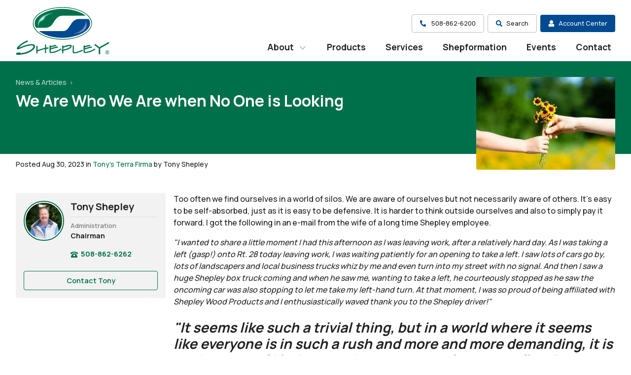

--- FILE ---
content_type: text/html; charset=UTF-8
request_url: https://shepleywood.com/news/we-are-who-we-are-when-no-one-is-looking
body_size: 23222
content:
<!doctype html>
<html lang="en">
  <head>
    <meta charset="utf-8">
    <meta name="viewport" content="width=device-width, initial-scale=1, user-scalable=no" />
    
        <link rel="shortcut icon" href="/dist/assets/favicons/favicon.ico">
<link rel="icon" type="image/png" sizes="16x16" href="/dist/assets/favicons/favicon-16x16.png">
<link rel="icon" type="image/png" sizes="32x32" href="/dist/assets/favicons/favicon-32x32.png">
<link rel="icon" type="image/png" sizes="48x48" href="/dist/assets/favicons/favicon-48x48.png">
<link rel="manifest" href="/dist/assets/favicons/manifest.json">
<meta name="mobile-web-app-capable" content="yes">
<meta name="theme-color" content="#00704b">
<meta name="application-name" content="shepleywood">
<link rel="apple-touch-icon" sizes="57x57" href="/dist/assets/favicons/apple-touch-icon-57x57.png">
<link rel="apple-touch-icon" sizes="60x60" href="/dist/assets/favicons/apple-touch-icon-60x60.png">
<link rel="apple-touch-icon" sizes="72x72" href="/dist/assets/favicons/apple-touch-icon-72x72.png">
<link rel="apple-touch-icon" sizes="76x76" href="/dist/assets/favicons/apple-touch-icon-76x76.png">
<link rel="apple-touch-icon" sizes="114x114" href="/dist/assets/favicons/apple-touch-icon-114x114.png">
<link rel="apple-touch-icon" sizes="120x120" href="/dist/assets/favicons/apple-touch-icon-120x120.png">
<link rel="apple-touch-icon" sizes="144x144" href="/dist/assets/favicons/apple-touch-icon-144x144.png">
<link rel="apple-touch-icon" sizes="152x152" href="/dist/assets/favicons/apple-touch-icon-152x152.png">
<link rel="apple-touch-icon" sizes="167x167" href="/dist/assets/favicons/apple-touch-icon-167x167.png">
<link rel="apple-touch-icon" sizes="180x180" href="/dist/assets/favicons/apple-touch-icon-180x180.png">
<link rel="apple-touch-icon" sizes="1024x1024" href="/dist/assets/favicons/apple-touch-icon-1024x1024.png">
<meta name="apple-mobile-web-app-capable" content="yes">
<meta name="apple-mobile-web-app-status-bar-style" content="black-translucent">
<meta name="apple-mobile-web-app-title" content="Shepley Wood">
<link rel="apple-touch-startup-image" media="(device-width: 320px) and (device-height: 568px) and (-webkit-device-pixel-ratio: 2) and (orientation: portrait)" href="/dist/assets/favicons/apple-touch-startup-image-640x1136.png">
<link rel="apple-touch-startup-image" media="(device-width: 375px) and (device-height: 667px) and (-webkit-device-pixel-ratio: 2) and (orientation: portrait)" href="/dist/assets/favicons/apple-touch-startup-image-750x1334.png">
<link rel="apple-touch-startup-image" media="(device-width: 414px) and (device-height: 896px) and (-webkit-device-pixel-ratio: 2) and (orientation: portrait)" href="/dist/assets/favicons/apple-touch-startup-image-828x1792.png">
<link rel="apple-touch-startup-image" media="(device-width: 375px) and (device-height: 812px) and (-webkit-device-pixel-ratio: 3) and (orientation: portrait)" href="/dist/assets/favicons/apple-touch-startup-image-1125x2436.png">
<link rel="apple-touch-startup-image" media="(device-width: 414px) and (device-height: 736px) and (-webkit-device-pixel-ratio: 3) and (orientation: portrait)" href="/dist/assets/favicons/apple-touch-startup-image-1242x2208.png">
<link rel="apple-touch-startup-image" media="(device-width: 414px) and (device-height: 896px) and (-webkit-device-pixel-ratio: 3) and (orientation: portrait)" href="/dist/assets/favicons/apple-touch-startup-image-1242x2688.png">
<link rel="apple-touch-startup-image" media="(device-width: 768px) and (device-height: 1024px) and (-webkit-device-pixel-ratio: 2) and (orientation: portrait)" href="/dist/assets/favicons/apple-touch-startup-image-1536x2048.png">
<link rel="apple-touch-startup-image" media="(device-width: 834px) and (device-height: 1112px) and (-webkit-device-pixel-ratio: 2) and (orientation: portrait)" href="/dist/assets/favicons/apple-touch-startup-image-1668x2224.png">
<link rel="apple-touch-startup-image" media="(device-width: 834px) and (device-height: 1194px) and (-webkit-device-pixel-ratio: 2) and (orientation: portrait)" href="/dist/assets/favicons/apple-touch-startup-image-1668x2388.png">
<link rel="apple-touch-startup-image" media="(device-width: 1024px) and (device-height: 1366px) and (-webkit-device-pixel-ratio: 2) and (orientation: portrait)" href="/dist/assets/favicons/apple-touch-startup-image-2048x2732.png">
<link rel="apple-touch-startup-image" media="(device-width: 810px) and (device-height: 1080px) and (-webkit-device-pixel-ratio: 2) and (orientation: portrait)" href="/dist/assets/favicons/apple-touch-startup-image-1620x2160.png">
<link rel="apple-touch-startup-image" media="(device-width: 320px) and (device-height: 568px) and (-webkit-device-pixel-ratio: 2) and (orientation: landscape)" href="/dist/assets/favicons/apple-touch-startup-image-1136x640.png">
<link rel="apple-touch-startup-image" media="(device-width: 375px) and (device-height: 667px) and (-webkit-device-pixel-ratio: 2) and (orientation: landscape)" href="/dist/assets/favicons/apple-touch-startup-image-1334x750.png">
<link rel="apple-touch-startup-image" media="(device-width: 414px) and (device-height: 896px) and (-webkit-device-pixel-ratio: 2) and (orientation: landscape)" href="/dist/assets/favicons/apple-touch-startup-image-1792x828.png">
<link rel="apple-touch-startup-image" media="(device-width: 375px) and (device-height: 812px) and (-webkit-device-pixel-ratio: 3) and (orientation: landscape)" href="/dist/assets/favicons/apple-touch-startup-image-2436x1125.png">
<link rel="apple-touch-startup-image" media="(device-width: 414px) and (device-height: 736px) and (-webkit-device-pixel-ratio: 3) and (orientation: landscape)" href="/dist/assets/favicons/apple-touch-startup-image-2208x1242.png">
<link rel="apple-touch-startup-image" media="(device-width: 414px) and (device-height: 896px) and (-webkit-device-pixel-ratio: 3) and (orientation: landscape)" href="/dist/assets/favicons/apple-touch-startup-image-2688x1242.png">
<link rel="apple-touch-startup-image" media="(device-width: 768px) and (device-height: 1024px) and (-webkit-device-pixel-ratio: 2) and (orientation: landscape)" href="/dist/assets/favicons/apple-touch-startup-image-2048x1536.png">
<link rel="apple-touch-startup-image" media="(device-width: 834px) and (device-height: 1112px) and (-webkit-device-pixel-ratio: 2) and (orientation: landscape)" href="/dist/assets/favicons/apple-touch-startup-image-2224x1668.png">
<link rel="apple-touch-startup-image" media="(device-width: 834px) and (device-height: 1194px) and (-webkit-device-pixel-ratio: 2) and (orientation: landscape)" href="/dist/assets/favicons/apple-touch-startup-image-2388x1668.png">
<link rel="apple-touch-startup-image" media="(device-width: 1024px) and (device-height: 1366px) and (-webkit-device-pixel-ratio: 2) and (orientation: landscape)" href="/dist/assets/favicons/apple-touch-startup-image-2732x2048.png">
<link rel="apple-touch-startup-image" media="(device-width: 810px) and (device-height: 1080px) and (-webkit-device-pixel-ratio: 2) and (orientation: landscape)" href="/dist/assets/favicons/apple-touch-startup-image-2160x1620.png">
<link rel="icon" type="image/png" sizes="228x228" href="/dist/assets/favicons/coast-228x228.png">
<meta name="msapplication-TileColor" content="#fff">
<meta name="msapplication-TileImage" content="/dist/assets/favicons/mstile-144x144.png">
<meta name="msapplication-config" content="/dist/assets/favicons/browserconfig.xml">
<link rel="yandex-tableau-widget" href="/dist/assets/favicons/yandex-browser-manifest.json">

        <link rel="preconnect" href="https://fonts.googleapis.com">
    <link rel="preconnect" href="https://fonts.gstatic.com" crossorigin>
    <link href="https://fonts.googleapis.com/css2?family=Manrope:wght@200;300;400;500;600;700;800&display=swap" rel="stylesheet">

        <link rel="stylesheet" href="/dist/assets/site-6967049d.css">

    

    <svg aria-hidden="true" style="position: absolute; width: 0; height: 0; overflow: hidden;" version="1.1" xmlns="http://www.w3.org/2000/svg" xmlns:xlink="http://www.w3.org/1999/xlink">
  <defs>
    <symbol id="site-logo" viewBox="0 0 189 98">
      <path fill="#00704A" d="M11.8 84a83 83 0 0 1 12-3.9 56.2 56.2 0 0 1 4.1-.7c2.4-.4 9.8-1.7 6.8 3.8a13.9 13.9 0 0 1-3.3 3.7 28.3 28.3 0 0 1-5.7 3.6A45 45 0 0 1 9 94.9a1.2 1.2 0 0 0-.6-1.6 1.2 1.2 0 0 0-.6-.1A71 71 0 0 0 2 94c-1.3.4-2.3 1-2 2.6C0 97.9 2 98 5.1 98a61.4 61.4 0 0 0 11.1-1.4 44.4 44.4 0 0 0 10.4-3.3 32.4 32.4 0 0 0 7.7-5 15.8 15.8 0 0 0 2.8-3.1 7.9 7.9 0 0 0 1.3-3.8c.2-1.6-.3-3.3-1.8-4.1a6.2 6.2 0 0 0-2.1-.7 18.5 18.5 0 0 0-5 0 53.9 53.9 0 0 0-6.8 1.2 37 37 0 0 0-1.7.4 85 85 0 0 0-8.5 2.9l-3 1.2-1.4.5c-2.2.9-2.1.4-.7-1a60.8 60.8 0 0 1 6.7-5.4 40.5 40.5 0 0 1 7.4-4l1.9-.7a1.3 1.3 0 0 0 .7-1.3 1.3 1.3 0 0 0-1-1.2 2.2 2.2 0 0 0-1 0 5.8 5.8 0 0 0-1.7.7c-6 2.9-11.6 6.5-16.4 11.3-1.1 1-3.2 4-2 5.3.7 1 2.1.5 3.1.2l.9-.3 2.8-1a88 88 0 0 1 1.6-.8l1.3-.5zm46.9 2.4v7.4a1.2 1.2 0 0 0 1.1 1.2 1.2 1.2 0 0 0 1.2-1.2V86a48 48 0 0 1 3.1-.3l1.1-.2a1.2 1.2 0 0 0 1-.8v-.5a1.3 1.3 0 0 0-1.2-1.1c-1.3 0-2.6.2-4 .4v-5.2a1.2 1.2 0 0 0-1-1.2 1.2 1.2 0 0 0-1 .3c-.1.2-.3.5-.3.9V84a99 99 0 0 0-15 4.7v-8a1.2 1.2 0 0 0-1.3-1.1 1.2 1.2 0 0 0-1.2 1.1v9a1.2 1.2 0 0 0-.3 1.4c0 .2.2.3.4.4v2.7a1.2 1.2 0 0 0 1.1 1.2 1.2 1.2 0 0 0 1.2-1.2v-3c3.2-1.3 6-2.3 9.4-3.3a55.6 55.6 0 0 1 5.7-1.5zm11.8 1a47.2 47.2 0 0 1 6-2 60.2 60.2 0 0 1 7.5-1.7 1.2 1.2 0 0 0 1-1 1.2 1.2 0 0 0-.7-1.3c-.8-.3-1.9 0-2.6.2-4 .8-7.4 2-11.2 3.3V83a87.4 87.4 0 0 1 4.5-1.4c2-.6 3.5-.7 5.7-1a1.4 1.4 0 0 0 1.2-1.4 1.2 1.2 0 0 0-.5-.8c-.6-.6-2.3 0-3 0a43 43 0 0 0-7.9 2.1v-.3a1.2 1.2 0 0 0-1.1-1.2 1.2 1.2 0 0 0-1.3 1.1v11c-.1.6 0 1 0 1.6.5 1.7 2.7 2 4.2 1.8a36.4 36.4 0 0 0 9.4-2l4.2-1.8a29.9 29.9 0 0 0 5.6-3.2 1 1 0 0 0 0-1.6 1.2 1.2 0 0 0-1.7 0l-.4.3a21.6 21.6 0 0 1-4.4 2.5c-4.6 2-8.5 3.1-13.3 3.6a2.2 2.2 0 0 1-1-.1c-.2-.2-.2-.7-.2-1v-3.8zm23.2.4-.5.1a1.2 1.2 0 0 0-1 1.3 1.2 1.2 0 0 0 1.3 1h.2V94a1.2 1.2 0 0 0 1.6 1 1.2 1.2 0 0 0 .7-1v-4.2a54 54 0 0 0 7.3-1.9 34 34 0 0 0 4-1.6c1.7-.8 3.7-2 4.9-3.5 1-1.3 1.4-3.2 0-4.2a3.3 3.3 0 0 0-1.6-.6 14.3 14.3 0 0 0-4.6.2 35.3 35.3 0 0 0-3.7.8 54.2 54.2 0 0 0-6.2 2.1v-.8a1.2 1.2 0 0 0-1.1-1.2 1.2 1.2 0 0 0-.9.3 1.2 1.2 0 0 0-.3.9v7.5zm2.4-4.1a39.3 39.3 0 0 1 13-3.4c2 0 1.6.6.7 1.6a6 6 0 0 1-.5.4c-3 2.4-8.2 4.2-13.2 5.1v-3.7zm18.8 7a9 9 0 0 0 0 1.8 3 3 0 0 0 1.4 2.2c1 .6 2.6.5 3.8.3 1.8-.2 3.9-.8 5.7-1.3l5.8-2c1-.4 2-.7 2.9-1.3l.4-.2c.6-.4.7-1.2.4-1.7a1.2 1.2 0 0 0-.8-.6 1.2 1.2 0 0 0-.9.2l-.5.3a10.8 10.8 0 0 1-2.3 1.2 55.5 55.5 0 0 1-9.2 2.9c-1 .2-2.4.5-3.4.4a1.7 1.7 0 0 1-.6-.3.7.7 0 0 1-.3-.5 9 9 0 0 1 0-1.4V80.1a1.2 1.2 0 0 0-2.4 0v10.6zm24.6-3.2a47.2 47.2 0 0 1 6-2 60.2 60.2 0 0 1 7.5-1.7 1.2 1.2 0 0 0 1-1 1.2 1.2 0 0 0-.8-1.3c-.7-.3-1.8 0-2.5.2-4 .8-7.4 2-11.2 3.3v-2a87.7 87.7 0 0 1 4.5-1.4c2-.6 3.5-.7 5.7-1a1.3 1.3 0 0 0 1.1-1.4 1.2 1.2 0 0 0-.4-.8c-.7-.6-2.3-.1-3 0a43 43 0 0 0-7.9 2.1v-.3a1.2 1.2 0 0 0-2-.9c-.2.2-.4.5-.4.8l-.1 11 .1 1.6c.5 1.6 2.7 2 4.2 1.8a36.4 36.4 0 0 0 9.4-2.1l4.2-1.7a29.9 29.9 0 0 0 5.5-3.2c.6-.4.5-1.2 0-1.6a1.2 1.2 0 0 0-1.6 0 4.6 4.6 0 0 1-.4.3 21.6 21.6 0 0 1-4.4 2.5c-4.6 2-8.5 3.1-13.3 3.6a2.2 2.2 0 0 1-1-.1c-.2-.2-.3-.8-.3-1v-3.8zm30 9.5a1.3 1.3 0 0 0 1.3-1.3V84.9l11.2-6.3.3-.2h.1l6-3.4a1.4 1.4 0 0 0-.6-2.5 2.3 2.3 0 0 0-1.5.3 94.6 94.6 0 0 0-3 2L181 76l-.4.3-11.6 6.4-1.3-1-6.4-5.1a1.4 1.4 0 0 0-2.2.9c0 .3 0 .6.2.9.3.3.5.6.9.8a938.6 938.6 0 0 0 5.9 4.6l1.8 1.4-.1 10.5a1.3 1.3 0 0 0 .5 1 1.3 1.3 0 0 0 1.1.3zm14.6-4.2v-1.4h1l.7.1a.6.6 0 0 1 .3.5c0 .4-.1.6-.4.7a2 2 0 0 1-.7 0h-.9zm0 .6h.8l1.3 2h.7l-1.3-2a1.5 1.5 0 0 0 .9-.4 1.2 1.2 0 0 0 .3-1 1.2 1.2 0 0 0-.4-.9 2 2 0 0 0-1.2-.3h-1.8v4.6h.7v-2zm-2.4-.3a3.4 3.4 0 0 1 .5-1.7 3.2 3.2 0 0 1 1.1-1.2 3.3 3.3 0 0 1 1.7-.4 3.2 3.2 0 0 1 1.6.4 3.1 3.1 0 0 1 1.2 1.2c.3.5.4 1 .4 1.7a3.5 3.5 0 0 1-.4 1.7c-.3.5-.7.9-1.2 1.1a3.2 3.2 0 0 1-1.6.5 3.3 3.3 0 0 1-1.7-.5 3.1 3.1 0 0 1-1.1-1.1 3.5 3.5 0 0 1-.5-1.7zm3.3 4a4 4 0 0 0 2-.6 4 4 0 0 0 0-6.9 4.1 4.1 0 0 0-2-.5 4.1 4.1 0 0 0-2 .5 4 4 0 0 0 0 7 4.1 4.1 0 0 0 2 .4z"/>
      <path fill="#fff" d="M94 0a99.5 99.5 0 0 0-8 .3 92.6 92.6 0 0 0-4 .4c-1.7.1-3 .3-4.6.6a84.4 84.4 0 0 0-13.5 3A90.6 90.6 0 0 0 59 6.2a60.2 60.2 0 0 0-8 3.8 46.5 46.5 0 0 0-8.4 5.8A32 32 0 0 0 39 19l-1.6 2a32 32 0 0 0-1.5 2.3 21 21 0 0 0-2.3 5 20.4 20.4 0 0 0 .7 14 23 23 0 0 0 2 3.8 28 28 0 0 0 2.9 3.7 34.8 34.8 0 0 0 3.2 3.1 42.6 42.6 0 0 0 3.8 3 50.3 50.3 0 0 0 4.2 2.6c1.7 1 3.1 1.7 4.9 2.5a85.4 85.4 0 0 0 4 1.7 73.2 73.2 0 0 0 4.5 1.6l4.6 1.3a83.8 83.8 0 0 0 5.2 1.1 111.9 111.9 0 0 0 20.5 2c5.5 0 11.1-.4 16.6-1.3a84.4 84.4 0 0 0 13.5-3.1 90.7 90.7 0 0 0 4.9-1.7 60.2 60.2 0 0 0 8.1-3.8 46.5 46.5 0 0 0 8.4-5.8 32 32 0 0 0 3.5-3.4l1.6-2a32 32 0 0 0 1.6-2.3 21 21 0 0 0 2.2-5c.6-2 1-4 1-6a19 19 0 0 0-.4-3.9 20 20 0 0 0-1.3-4 23 23 0 0 0-2-3.9 27.9 27.9 0 0 0-2.9-3.7 34.8 34.8 0 0 0-3.1-3.1 42.5 42.5 0 0 0-4-3 50.2 50.2 0 0 0-4-2.7 55.3 55.3 0 0 0-5-2.4 85.5 85.5 0 0 0-4-1.7 73.4 73.4 0 0 0-4.5-1.6 71.6 71.6 0 0 0-4.6-1.3 83.4 83.4 0 0 0-5.2-1.2 110.6 110.6 0 0 0-4.5-.7 97.2 97.2 0 0 0-10.3-1 108.4 108.4 0 0 0-5.6-.2z"/>
      <path fill="#00704A" d="M94 1.4c-5.5 0-11 .4-16.4 1.3a83.2 83.2 0 0 0-18 4.7 62 62 0 0 0-8 3.7 45.2 45.2 0 0 0-8.2 5.6 29.1 29.1 0 0 0-6.3 7.4 19.9 19.9 0 0 0-3 10.3c0 12.2 11.7 20.9 21.8 25.4a77.6 77.6 0 0 0 18 5.6 99.6 99.6 0 0 0 20.2 2c5.5 0 11-.4 16.4-1.3a83.2 83.2 0 0 0 18-4.7 62.1 62.1 0 0 0 8-3.7 45.2 45.2 0 0 0 8.2-5.7 29.1 29.1 0 0 0 6.4-7.3 19.9 19.9 0 0 0 3-10.3c-.1-12.2-11.8-21-21.9-25.4a77.6 77.6 0 0 0-18-5.7 99.6 99.6 0 0 0-20.1-1.9zM60 8.7A83.2 83.2 0 0 1 77.8 4a106.4 106.4 0 0 1 36.2.6 76.3 76.3 0 0 1 17.7 5.6 53.7 53.7 0 0 1 8.2 4.5 37 37 0 0 1 6.6 5.6 23.6 23.6 0 0 1 4.6 6.9A17.8 17.8 0 0 1 150 44a36.8 36.8 0 0 1-14 12.5 60.8 60.8 0 0 1-7.8 3.6 83.2 83.2 0 0 1-17.8 4.7 106.4 106.4 0 0 1-36.2-.7 76.4 76.4 0 0 1-17.7-5.5 53.7 53.7 0 0 1-8.2-4.6 37.1 37.1 0 0 1-6.6-5.5 23.6 23.6 0 0 1-4.6-6.9 17.8 17.8 0 0 1 1.2-16.8c3.3-5.4 8.5-9.5 14-12.5A60.8 60.8 0 0 1 60 8.7z"/>
      <path fill="#00704A" d="M40.6 43.2h20.2c6-.4 9.6-2.9 13.3-7.7a123.8 123.8 0 0 0 3-4.5c4.8-7.4 8.6-12 18-12.2H133h-.1 8.5a38.2 38.2 0 0 0-2.8-2 51.3 51.3 0 0 0-7.9-4.4A74 74 0 0 0 113.6 7a99.3 99.3 0 0 0-52.7 4 50.4 50.4 0 0 0-15 8.6 25.5 25.5 0 0 0-5.6 6.5 15.5 15.5 0 0 0-2.4 8.3c0 3.2 1 6.1 2.7 8.8z"/>
      <path fill="#004A91" d="M147.6 25.6h-20c-8.7.5-12.4 4.9-17.1 12.1l-3.3 4.8c-3.7 4.9-5.8 7.4-12.1 7.4H46.7a38.2 38.2 0 0 0 2.8 2.1 51.3 51.3 0 0 0 8 4.4 74 74 0 0 0 17 5.3 99.3 99.3 0 0 0 52.7-3.9 50.4 50.4 0 0 0 15-8.6 25.5 25.5 0 0 0 5.6-6.5 15.5 15.5 0 0 0 2.4-8.3c0-3.2-1-6.1-2.7-8.8z"/>
      <path fill="#004F95" d="M140.5 30.9a20.7 20.7 0 0 1-.4 3.8c-2 8.8-9.3 15.4-19.5 18.8l-2.6.9c-1.5.4-1 2.3.6 2l2.8-.3C133 54.2 141.6 49 143.5 41c1-3.6.4-7.4-1.4-11.1-.6-1.4-1.7-1-1.6 1z"/>
      <path fill="#11559A" d="M127.8 50.5a37.1 37.1 0 0 1-7.1 3.2l-2.7.8a1 1 0 0 0-.7 1c.2.7.7.9 1.3.8l2.8-.4c2-.3 4.1-.8 6.1-1.4 6.8-2 14-6.2 15.9-13.6 1-3.8.2-7.5-1.4-11-.2-.2-.5-.8-.9-.6-.4.3-.4 1-.4 1.6 0 3.3-1 6.9-2.7 9.8a22.3 22.3 0 0 1-4.4 5.6 28.7 28.7 0 0 1-5.8 4.2z"/>
      <path fill="#235A9E" d="M128 50.7a37.3 37.3 0 0 1-7.2 3.1l-2.7 1a.7.7 0 0 0-.6.7c.1.5.6.7 1 .6l2.8-.3a44.5 44.5 0 0 0 6.2-1.5c6.6-2 13.8-6.1 15.7-13.4.9-3.7.2-7.5-1.4-10.9-.1-.2-.4-.6-.6-.5-.3.2-.3 1-.3 1.3a21 21 0 0 1-2.8 10 22.4 22.4 0 0 1-4.4 5.6 29 29 0 0 1-5.8 4.3z"/>
      <path fill="#3060A4" d="M128 50.8a37.5 37.5 0 0 1-7.2 3.2l-2.7.9a.6.6 0 0 0-.4.6c0 .4.5.5.8.4l2.8-.3a44.3 44.3 0 0 0 6.1-1.4 33.1 33.1 0 0 0 6.5-2.7 21.2 21.2 0 0 0 5.5-4.2 14 14 0 0 0 3.6-6.5c.9-3.6.2-7.4-1.4-10.7l-.3-.4c-.3.2-.2.8-.2 1.2a21.2 21.2 0 0 1-2.8 10 22.5 22.5 0 0 1-4.5 5.7 29.1 29.1 0 0 1-5.8 4.2z"/>
      <path fill="#3B67A9" d="M128.1 51a37.6 37.6 0 0 1-7.2 3.2l-2.7.9c-.2 0-.4.2-.3.4 0 .2.3.3.5.3l2.9-.4c2-.3 4-.8 6-1.4a33 33 0 0 0 6.5-2.7 21 21 0 0 0 5.4-4.1 13.9 13.9 0 0 0 3.6-6.4c.9-3.5.2-7.4-1.4-10.6a1.3 1.3 0 0 0 0-.2 2.7 2.7 0 0 0-.1.9 20.4 20.4 0 0 1-.5 4 22.7 22.7 0 0 1-6.8 11.8 29.3 29.3 0 0 1-6 4.3z"/>
      <path fill="#456DAE" d="M128.2 51.2a37.9 37.9 0 0 1-7.3 3.2l-2.6.9a.4.4 0 0 0-.2 0v.2h.3l2.9-.3a44 44 0 0 0 6-1.4 32.8 32.8 0 0 0 6.4-2.7 20.9 20.9 0 0 0 5.4-4 13.7 13.7 0 0 0 3.5-6.4c.9-3.3.3-7-1.2-10v.2a20.6 20.6 0 0 1-.4 4 23 23 0 0 1-7 12 29.5 29.5 0 0 1-5.8 4.3z"/>
      <path fill="#4F73B4" d="M128.3 51.3a38 38 0 0 1-7.3 3.2l-2.5.9 2.7-.4a43.8 43.8 0 0 0 6-1.4 32.7 32.7 0 0 0 6.4-2.6 20.7 20.7 0 0 0 5.3-4 13.5 13.5 0 0 0 3.5-6.3c.8-3 .4-6.3-.8-9.2a21.8 21.8 0 0 1-2.8 9.7 27.6 27.6 0 0 1-10.5 10.1z"/>
      <path fill="#5A7BBA" d="M128.4 51.5a38.2 38.2 0 0 1-7.3 3.2l-.6.2h.7a43.6 43.6 0 0 0 6-1.5 32.5 32.5 0 0 0 6.3-2.6 20.5 20.5 0 0 0 5.3-4 13.3 13.3 0 0 0 3.5-6.2c.7-2.7.4-5.5-.6-8.2a22 22 0 0 1-2.8 9 27.8 27.8 0 0 1-10.5 10z"/>
      <path fill="#6583C2" d="M128.5 51.7a38.4 38.4 0 0 1-5.9 2.7c7.5-1.5 17.3-5.3 19.5-13.8.6-2.5.4-4.9-.3-7.3a25 25 0 0 1-13.3 18.4z"/>
      <path fill="#6D89C5" d="M128.6 51.8a38.5 38.5 0 0 1-3.9 2c6.9-1.8 15.3-5.6 17.2-13.2.5-2.1.5-4.3 0-6.3a25.5 25.5 0 0 1-13.3 17.5z"/>
      <path fill="#758FC9" d="m128.7 52-2 1c6.3-1.9 13.3-5.7 15-12.5.4-1.7.5-3.5.2-5.3A26 26 0 0 1 128.7 52z"/>
      <path fill="#7D95CC" d="M128.8 52.1c11-4 13.5-10.6 13-15.9-1.8 7-6.8 12.4-13 16z"/>
      <path fill="#869CD0" d="M130.8 51c7.7-3.3 11-8.3 10.9-13.6A26.1 26.1 0 0 1 130.8 51z"/>
      <path fill="#8FA3D3" d="M132.7 50c4.7-2.5 8.2-6.3 8.7-11.3a25.9 25.9 0 0 1-8.7 11.3z"/>
      <path fill="#97AAD7" d="M134.8 48.5c5.2-3.6 6-7.5 6.2-8.2a25.6 25.6 0 0 1-6.2 8.2z"/>
      <path fill="#A0B2DB" d="M137.5 46a12.5 12.5 0 0 0 2.4-3.3 24.6 24.6 0 0 1-2.4 3.3z"/>
      <path fill="#00714E" d="M46.3 41.2c.6-3.3 1.2-6.3 3.2-8.6 1.5-1.8 5-2.6 6.8-4.1 3.5-3 2.4-5.2 4.9-7.1 3.3-2.5 5.4-3.8 9.6-5.2l3.7-1.6c1.7-.5 1.7-2.7 0-2.4l-4.8.7c-14 2.5-24.5 10-26.3 20.3-.5 2.7-.1 4.9.6 7.5.3 1.2 2 1.7 2.3.5z"/>
      <path fill="#007756" d="M47 36.8a10.8 10.8 0 0 1 2.4-4.4l1.5-1.2a49.7 49.7 0 0 1 3.5-1.7 9 9 0 0 0 4.6-5.3c.5-1.3 1-2.2 2-3a39.3 39.3 0 0 1 4.4-3 25 25 0 0 1 5.3-2.2l3.8-1.5a1.5 1.5 0 0 0 1-1.3.7.7 0 0 0-.2-.6 1 1 0 0 0-.8-.2l-4.8.7a47.2 47.2 0 0 0-7.6 2 30.2 30.2 0 0 0-14.5 9.5c-2.7 3.3-4.6 8-4.2 12.2.2 1.3.4 2.6.8 3.9a1.4 1.4 0 0 0 1 1c.4.1.8 0 .9-.5l1-4.4z"/>
      <path fill="#007C5E" d="M47 36.8a11 11 0 0 1 2.2-4.5c.5-.5 1-1 1.6-1.2a49.8 49.8 0 0 1 3.5-1.8 9 9 0 0 0 4.5-5.1A6 6 0 0 1 61 21a39.5 39.5 0 0 1 4.3-3 24 24 0 0 1 5.3-2.3l3.8-1.5a1.3 1.3 0 0 0 1-1.1.5.5 0 0 0-.2-.5.8.8 0 0 0-.6 0l-4.8.5a47 47 0 0 0-7.6 2c-5.6 2-10.7 5-14.5 9.5a17.6 17.6 0 0 0-4 12c0 1.4.3 2.7.6 4a1.2 1.2 0 0 0 .9.8c.3.1.6 0 .7-.4a46.8 46.8 0 0 1 1-4.3z"/>
      <path fill="#008264" d="M46.7 36.7a11.1 11.1 0 0 1 2.4-4.5 5.2 5.2 0 0 1 1.6-1.3 50 50 0 0 1 3.6-1.8 9 9 0 0 0 4.3-5A6.1 6.1 0 0 1 61 21a39.7 39.7 0 0 1 4.3-3 23.5 23.5 0 0 1 5.4-2.3l3.7-1.5a1.2 1.2 0 0 0 1-1 .3.3 0 0 0-.2-.2.7.7 0 0 0-.5-.1l-4.8.6a46.8 46.8 0 0 0-7.6 2 36.8 36.8 0 0 0-7.9 3.8 25.2 25.2 0 0 0-6.4 5.6 17.4 17.4 0 0 0-4.1 12c.1 1.2.4 2.5.7 3.8a1 1 0 0 0 .7.7c.3.1.5 0 .5-.2a47 47 0 0 1 1-4.4z"/>
      <path fill="#00886B" d="M46.5 36.7A11.3 11.3 0 0 1 49 32a5.3 5.3 0 0 1 1.7-1.4 50.2 50.2 0 0 1 3.6-1.8 8.7 8.7 0 0 0 4.3-4.9 6.3 6.3 0 0 1 2.2-3.2 39.8 39.8 0 0 1 4.4-3 23.4 23.4 0 0 1 5.4-2.3l3.8-1.6a1 1 0 0 0 .7-.8.5.5 0 0 0-.4-.1l-4.8.6a46.7 46.7 0 0 0-7.5 2 36.7 36.7 0 0 0-7.9 3.7A25 25 0 0 0 48 25a17.2 17.2 0 0 0-4 11.8c.1 1.3.4 2.6.7 3.8 0 .3.4.7.8.7a.1.1 0 0 0 0-.1l1-4.4z"/>
      <path fill="#008F72" d="M46.4 36.6a11.5 11.5 0 0 1 2.4-4.6 5.4 5.4 0 0 1 1.7-1.4 50.4 50.4 0 0 1 3.6-1.8 8.5 8.5 0 0 0 4.2-4.8 6.5 6.5 0 0 1 2.3-3.4 40 40 0 0 1 4.4-3 23.5 23.5 0 0 1 5.5-2.3l3.7-1.6a.8.8 0 0 0 .6-.5.3.3 0 0 0-.1 0l-4.8.6a46.5 46.5 0 0 0-7.5 2 36.5 36.5 0 0 0-7.9 3.7 24.8 24.8 0 0 0-6.3 5.6 17 17 0 0 0-4 11.6c.1 1.3.3 2.6.7 3.8a.7.7 0 0 0 .5.5 47.4 47.4 0 0 1 1-4.4z"/>
      <path fill="#229679" d="M46.2 36.6a11.7 11.7 0 0 1 2.4-4.8 5.6 5.6 0 0 1 1.8-1.4 50.5 50.5 0 0 1 3.6-1.8 8.4 8.4 0 0 0 4.1-4.7 6.7 6.7 0 0 1 2.4-3.4 40.2 40.2 0 0 1 4.4-3 23.6 23.6 0 0 1 5.5-2.4l3.8-1.5a.6.6 0 0 0 .3-.2l-4.6.6a46.3 46.3 0 0 0-7.5 2 36.4 36.4 0 0 0-7.8 3.6 24.6 24.6 0 0 0-6.3 5.6 16.9 16.9 0 0 0-4 11.5c.1.5.5 3.6 1 4 .2-1.5.5-2.7.9-4.1z"/>
      <path fill="#379C81" d="M46 36.5a11.8 11.8 0 0 1 2.5-4.8 5.7 5.7 0 0 1 1.9-1.5 50.8 50.8 0 0 1 3.5-1.8 8.2 8.2 0 0 0 4-4.5 6.8 6.8 0 0 1 2.5-3.6 40.4 40.4 0 0 1 4.5-3 23.7 23.7 0 0 1 5.4-2.4l3-1.2-3.4.5a46.1 46.1 0 0 0-7.4 1.9 36.2 36.2 0 0 0-7.8 3.7 24.4 24.4 0 0 0-6.2 5.5c-2.5 3-4.3 7.5-4 11.4l.7 3.3.8-3.5z"/>
      <path fill="#46A389" d="M45.8 36.5a12 12 0 0 1 2.6-4.9 6 6 0 0 1 1.9-1.5 50.9 50.9 0 0 1 3.5-1.8 8 8 0 0 0 4-4.5 7 7 0 0 1 2.5-3.6 40.6 40.6 0 0 1 4.5-3 23.9 23.9 0 0 1 5.5-2.5l1.5-.6-1.9.3a46 46 0 0 0-7.4 1.9 36 36 0 0 0-7.7 3.7 24.3 24.3 0 0 0-6.2 5.4c-2.5 3-4.2 7.4-3.9 11.3l.4 2.4.7-2.6z"/>
      <path fill="#55AA91" d="M45.6 36.4a12.2 12.2 0 0 1 2.6-5 6.1 6.1 0 0 1 2-1.5 51.2 51.2 0 0 1 3.6-1.8 7.8 7.8 0 0 0 3.8-4.4 7.2 7.2 0 0 1 2.6-3.7 40.7 40.7 0 0 1 4.5-3 24 24 0 0 1 5.5-2.4l.2-.1H70a45.8 45.8 0 0 0-7.4 2 36 36 0 0 0-7.7 3.6 24 24 0 0 0-6.1 5.4c-2.5 3-4.2 7.3-3.9 11.1 0 .6.2 1 .3 1.6l.4-1.8z"/>
      <path fill="#62B199" d="M45.4 36.4a12.4 12.4 0 0 1 2.7-5 6.3 6.3 0 0 1 2-1.7 51.3 51.3 0 0 1 3.6-1.8 7.6 7.6 0 0 0 3.7-4.2 7.4 7.4 0 0 1 2.7-3.8c2.6-2 5-3.6 8-4.8a39 39 0 0 0-13 5.2 24 24 0 0 0-6.2 5.3 16.1 16.1 0 0 0-3.7 11.7l.2-1z"/>
      <path fill="#6FB9A2" d="M45.3 36.3a12.6 12.6 0 0 1 2.6-5 6.5 6.5 0 0 1 2.1-1.7 51.5 51.5 0 0 1 3.6-1.8 7.4 7.4 0 0 0 3.6-4.2 7.6 7.6 0 0 1 2.8-3.9 38 38 0 0 1 6-4 39 39 0 0 0-10.9 4.7 23.7 23.7 0 0 0-6 5.4c-2.4 2.8-4 6.8-3.8 10.4z"/>
      <path fill="#7DC1AB" d="M45.5 35a12.7 12.7 0 0 1 2.3-3.9 6.6 6.6 0 0 1 2.1-1.7 51.6 51.6 0 0 1 3.6-1.8 7.2 7.2 0 0 0 3.5-4c.7-1.8 1.5-3 2.8-4a43.3 43.3 0 0 1 4.7-3.2 37.8 37.8 0 0 0-9.3 4.2 23.6 23.6 0 0 0-6 5.3c-2 2.5-3.6 6-3.7 9.2z"/>
      <path fill="#8AC9B4" d="M45.8 33.8a12.9 12.9 0 0 1 1.8-2.8 6.8 6.8 0 0 1 2.2-1.7 51.8 51.8 0 0 1 3.6-1.9 7 7 0 0 0 3.5-4 8 8 0 0 1 2.8-4 41.4 41.4 0 0 1 3.3-2.3c-7.6 2.6-15.8 8-17.2 16.7z"/>
      <path fill="#99D4BF" d="M46.2 32.6c1.7-2.7 3.3-3.4 3.5-3.5a52 52 0 0 1 3.7-1.9 6.9 6.9 0 0 0 3.3-3.8c1-3 2.4-3.8 4.9-5.6-6.7 2.6-13.5 7.4-15.4 14.8z"/>
      <path fill="#A3D8C5" d="M46.7 31.5a7.9 7.9 0 0 1 3-2.6 52.2 52.2 0 0 1 3.6-1.8 6.7 6.7 0 0 0 3.2-3.7 8.3 8.3 0 0 1 3-4.3l.6-.5c-5.7 2.5-11.3 6.7-13.4 13z"/>
      <path fill="#ADDCCB" d="M47.3 30.5a7.3 7.3 0 0 1 2.3-1.7 52.4 52.4 0 0 1 3.6-1.9 6.5 6.5 0 0 0 3.1-3.6 9.3 9.3 0 0 1 2.4-3.8c-4.7 2.4-9.3 6-11.4 11z"/>
      <path fill="#B7E0D1" d="M48 29.6a7.5 7.5 0 0 1 1.5-1 52.5 52.5 0 0 1 3.6-1.9 6.3 6.3 0 0 0 3-3.5 10.6 10.6 0 0 1 1.7-3c-4 2.1-7.9 5.3-9.9 9.4z"/>
      <path fill="#C1E4D7" d="M48.5 29c1.2-.9 4.5-2.4 4.5-2.4a6.1 6.1 0 0 0 3-3.4 9 9 0 0 1 1.2-2.4 21.5 21.5 0 0 0-8.7 8.2z"/>
      <path fill="#CBE8DD" d="M49 28.4c1.6-1 2.6-1.4 4-2a6 6 0 0 0 2.8-3.3l.8-1.8c-3 1.7-5.8 4.2-7.6 7.1z"/>
      <path fill="#D4ECE2" d="M49.6 27.9a53 53 0 0 1 3.3-1.7 5.7 5.7 0 0 0 2.7-3.2l.5-1.2a23.3 23.3 0 0 0-6.5 6z"/>
      <path fill="#DEF0E9" d="M50.2 27.3a53.2 53.2 0 0 1 2.6-1.2 5.5 5.5 0 0 0 2.6-3.1l.3-.7a22.9 22.9 0 0 0-5.5 5z"/>
      <path fill="#E9F5EF" d="m51 26.7 1.7-.8a5.4 5.4 0 0 0 2.6-3v-.1a21.7 21.7 0 0 0-4.4 4z"/>
      <path fill="#F2F9F5" d="m51.7 26.1 1-.4a5.1 5.1 0 0 0 2.2-2.4 21.5 21.5 0 0 0-3.2 2.8z"/>
      <path fill="#fff" d="M52.6 25.5a4.5 4.5 0 0 0 1.6-1.4 21.4 21.4 0 0 0-1.6 1.4z"/>
    </symbol>

    <symbol id="icon-fax" viewBox="0 0 32 32">
      <path d="M8 9v20c0 1.657-1.343 3-3 3v0h-2c-1.657 0-3-1.343-3-3v0-20c0-1.657 1.343-3 3-3v0h2c1.657 0 3 1.343 3 3v0zM32 13v16c0 1.657-1.343 3-3 3v0h-17c-1.657 0-3-1.343-3-3v0-26.5c0-1.381 1.119-2.5 2.5-2.5v0h12.965c0.69 0 1.315 0.28 1.768 0.732l3.036 3.036c0.452 0.452 0.732 1.077 0.732 1.768v0 4.636c1.175 0.424 2 1.53 2 2.829v0zM12 12h15v-6h-1.5c-0.827-0.002-1.498-0.673-1.5-1.5v-1.5h-12zM18 24.75c0-0.414-0.336-0.75-0.75-0.75v0h-2.5c-0.414 0-0.75 0.336-0.75 0.75v0 2.5c0 0.414 0.336 0.75 0.75 0.75v0h2.5c0.414 0 0.75-0.336 0.75-0.75v0zM18 16.75c0-0.414-0.336-0.75-0.75-0.75v0h-2.5c-0.414 0-0.75 0.336-0.75 0.75v0 2.5c0 0.414 0.336 0.75 0.75 0.75v0h2.5c0.414 0 0.75-0.336 0.75-0.75v0zM26 24.75c0-0.414-0.336-0.75-0.75-0.75v0h-2.5c-0.414 0-0.75 0.336-0.75 0.75v0 2.5c0 0.414 0.336 0.75 0.75 0.75v0h2.5c0.414 0 0.75-0.336 0.75-0.75v0zM26 16.75c0-0.414-0.336-0.75-0.75-0.75v0h-2.5c-0.414 0-0.75 0.336-0.75 0.75v0 2.5c0 0.414 0.336 0.75 0.75 0.75v0h2.5c0.414 0 0.75-0.336 0.75-0.75v0z"></path>
    </symbol>

    <symbol id="icon-arrow-down" viewBox="0 0 32 32">
      <path d="M15.42 22.26l-10.092-10.010c-0.148-0.148-0.24-0.353-0.24-0.58s0.092-0.431 0.24-0.58v0l1.35-1.35c0.148-0.148 0.353-0.24 0.58-0.24s0.431 0.092 0.58 0.24v0l8.162 8.080 8.162-8.080c0.148-0.148 0.353-0.24 0.58-0.24s0.431 0.092 0.58 0.24v0l1.35 1.35c0.148 0.148 0.24 0.353 0.24 0.58s-0.092 0.431-0.24 0.58v0l-10.092 10.010c-0.148 0.148-0.353 0.24-0.58 0.24s-0.431-0.092-0.58-0.24v0z"></path>
    </symbol>

    <symbol id="icon-arrow-left" viewBox="0 0 32 32">
      <path d="M9.74 15.42l10.010-10.092c0.148-0.148 0.353-0.24 0.58-0.24s0.431 0.092 0.58 0.24v0l1.35 1.35c0.148 0.148 0.24 0.353 0.24 0.58s-0.092 0.431-0.24 0.58v0l-8.080 8.162 8.080 8.162c0.148 0.148 0.24 0.353 0.24 0.58s-0.092 0.431-0.24 0.58v0l-1.35 1.35c-0.148 0.148-0.353 0.24-0.58 0.24s-0.431-0.092-0.58-0.24v0l-10.010-10.092c-0.148-0.148-0.24-0.353-0.24-0.58s0.092-0.431 0.24-0.58v0z"></path>
    </symbol>

    <symbol id="icon-arrow-right" viewBox="0 0 32 32">
      <path d="M22.26 16.58l-10.010 10.092c-0.148 0.148-0.353 0.24-0.58 0.24s-0.431-0.092-0.58-0.24v0l-1.35-1.35c-0.148-0.148-0.24-0.353-0.24-0.58s0.092-0.431 0.24-0.58v0l8.080-8.162-8.080-8.162c-0.148-0.148-0.24-0.353-0.24-0.58s0.092-0.431 0.24-0.58v0l1.35-1.35c0.148-0.148 0.353-0.24 0.58-0.24s0.431 0.092 0.58 0.24v0l10.010 10.092c0.148 0.148 0.24 0.353 0.24 0.58s-0.092 0.431-0.24 0.58v0z"></path>
    </symbol>

    <symbol id="icon-account" viewBox="0 0 32 32">
      <path d="M15.2 17.6c-4.86 0-8.8-3.94-8.8-8.8s3.94-8.8 8.8-8.8c4.86 0 8.8 3.94 8.8 8.8v0c-0.005 4.858-3.942 8.795-8.8 8.8h-0.001zM15.2 1.6c-3.976 0-7.2 3.224-7.2 7.2s3.224 7.2 7.2 7.2c3.976 0 7.2-3.224 7.2-7.2v0c-0.005-3.974-3.226-7.195-7.2-7.2h-0z"></path>
      <path d="M18.4 32h-16c-1.325-0.002-2.398-1.075-2.4-2.4v-0c0.116-2.007 0.835-3.826 1.976-5.302l-0.016 0.022c1.192-1.54 2.737-2.751 4.517-3.522l0.074-0.028c2.342-1.042 5.253-1.57 8.65-1.57 0.562 0 1.117 0.018 1.65 0.050 0.416 0.032 0.741 0.377 0.741 0.798 0 0.442-0.358 0.8-0.8 0.8-0.014 0-0.028-0-0.042-0.001l0.002 0c-0.501-0.030-1.022-0.046-1.55-0.046-5.579 0-9.696 1.525-11.906 4.41-0.949 1.209-1.566 2.719-1.693 4.366l-0.002 0.028c0.002 0.44 0.359 0.797 0.8 0.797 0 0 0 0 0 0h16c0.442 0 0.8 0.358 0.8 0.8s-0.358 0.8-0.8 0.8v0z"></path>
      <path d="M24.8 32c-3.976 0-7.2-3.224-7.2-7.2s3.224-7.2 7.2-7.2c3.976 0 7.2 3.224 7.2 7.2v0c-0.005 3.974-3.226 7.195-7.2 7.2h-0zM24.8 19.2c-3.093 0-5.6 2.507-5.6 5.6s2.507 5.6 5.6 5.6c3.093 0 5.6-2.507 5.6-5.6v0c-0.003-3.091-2.509-5.596-5.6-5.6h-0z"></path>
      <path d="M28 24h-2.4v-2.4c0-0.442-0.358-0.8-0.8-0.8s-0.8 0.358-0.8 0.8v0 2.4h-2.4c-0.442 0-0.8 0.358-0.8 0.8s0.358 0.8 0.8 0.8h2.4v2.4c0 0.442 0.358 0.8 0.8 0.8s0.8-0.358 0.8-0.8v0-2.4h2.4c0.442 0 0.8-0.358 0.8-0.8s-0.358-0.8-0.8-0.8v0z"></path>
    </symbol>

    <symbol id="icon-clock" viewBox="0 0 32 32">
      <path d="M16 0c-8.837 0-16 7.163-16 16s7.163 16 16 16c8.837 0 16-7.163 16-16v0c0-0.001 0-0.002 0-0.003 0-8.835-7.162-15.997-15.997-15.997-0.001 0-0.002 0-0.003 0h0zM16 28.903c-7.126 0-12.903-5.777-12.903-12.903s5.777-12.903 12.903-12.903c7.126 0 12.903 5.777 12.903 12.903v0c0 0.001 0 0.002 0 0.004 0 7.124-5.775 12.9-12.9 12.9-0.001 0-0.003 0-0.004 0h0zM19.987 22.168l-5.477-3.981c-0.192-0.143-0.316-0.37-0.316-0.626v-10.594c0.001-0.427 0.347-0.773 0.774-0.774h2.065c0.427 0.001 0.773 0.347 0.774 0.774v9.142l4.31 3.135c0.194 0.142 0.318 0.369 0.318 0.625 0 0.173-0.056 0.332-0.152 0.461l0.001-0.002-1.213 1.671c-0.144 0.193-0.371 0.316-0.627 0.316-0.172 0-0.331-0.056-0.459-0.15l0.002 0.002z"></path>
    </symbol>

    <symbol id="icon-close" viewBox="0 0 32 32">
      <path d="M16 0c-8.837 0-16 7.163-16 16s7.163 16 16 16c8.837 0 16-7.163 16-16v0c0-0.001 0-0.002 0-0.003 0-8.835-7.162-15.997-15.997-15.997-0.001 0-0.002 0-0.003 0h0zM16 28.903c-7.126 0-12.903-5.777-12.903-12.903s5.777-12.903 12.903-12.903c7.126 0 12.903 5.777 12.903 12.903v0c0 0.001 0 0.002 0 0.004 0 7.124-5.775 12.9-12.9 12.9-0.001 0-0.003 0-0.004 0h0zM22.568 11.987l-4.013 4.013 4.013 4.013c0.14 0.14 0.227 0.334 0.227 0.548s-0.087 0.408-0.227 0.548v0l-1.458 1.458c-0.14 0.14-0.334 0.227-0.548 0.227s-0.408-0.087-0.548-0.227v0l-4.013-4.013-4.013 4.013c-0.14 0.14-0.334 0.227-0.548 0.227s-0.408-0.087-0.548-0.227v0l-1.458-1.458c-0.14-0.14-0.227-0.334-0.227-0.548s0.087-0.408 0.227-0.548v0l4.013-4.013-4.013-4.013c-0.14-0.14-0.227-0.334-0.227-0.548s0.087-0.408 0.227-0.548v0l1.458-1.458c0.14-0.14 0.334-0.227 0.548-0.227s0.408 0.087 0.548 0.227v0l4.013 4.013 4.013-4.013c0.14-0.14 0.334-0.227 0.548-0.227s0.408 0.087 0.548 0.227v0l1.458 1.458c0.14 0.14 0.227 0.334 0.227 0.548s-0.087 0.408-0.227 0.548v0z"></path>
    </symbol>

    <symbol id="icon-devices" viewBox="0 0 32 32">
      <path d="M18.4 21.6h-12.8c-1.325-0.002-2.398-1.075-2.4-2.4v-12.8c0.002-1.325 1.075-2.398 2.4-2.4h20.8c1.325 0.002 2.398 1.075 2.4 2.4v1.6c0 0.442-0.358 0.8-0.8 0.8s-0.8-0.358-0.8-0.8v0-1.6c-0-0.442-0.358-0.8-0.8-0.8h-20.8c-0.442 0-0.8 0.358-0.8 0.8v0 12.8c0 0.442 0.358 0.8 0.8 0.8h12.8c0.442 0 0.8 0.358 0.8 0.8s-0.358 0.8-0.8 0.8v0zM18.4 28h-16c-1.325-0.002-2.398-1.075-2.4-2.4v-1.6c0-0.442 0.358-0.8 0.8-0.8h17.6c0.442 0 0.8 0.358 0.8 0.8s-0.358 0.8-0.8 0.8h-16.8v0.8c0 0.442 0.358 0.8 0.8 0.8h16c0.442 0 0.8 0.358 0.8 0.8s-0.358 0.8-0.8 0.8v0zM29.6 28h-6.4c-1.325-0.002-2.398-1.075-2.4-2.4v-12.8c0.002-1.325 1.075-2.398 2.4-2.4h6.4c1.325 0.002 2.398 1.075 2.4 2.4v12.8c-0.002 1.325-1.075 2.398-2.4 2.4h-0zM23.2 12c-0.442 0-0.8 0.358-0.8 0.8v0 12.8c0 0.442 0.358 0.8 0.8 0.8h6.4c0.442-0 0.8-0.358 0.8-0.8v0-12.8c-0-0.442-0.358-0.8-0.8-0.8v0zM26.4 24.8c-0.221 0-0.421-0.090-0.565-0.235l-0-0c-0.144-0.145-0.234-0.344-0.235-0.565v-0c0-0.221 0.090-0.421 0.235-0.565l0-0c0.145-0.144 0.344-0.234 0.565-0.235h0c0.221 0 0.421 0.090 0.565 0.235l0 0c0.144 0.145 0.234 0.344 0.235 0.565v0c0 0.221-0.090 0.421-0.235 0.565l-0 0c-0.145 0.144-0.344 0.234-0.565 0.235h-0z"></path>
    </symbol>

    <symbol id="icon-fb" viewBox="0 0 32 32">
      <path d="M32 3.429v25.143c-0 1.893-1.535 3.428-3.428 3.429h-6.093v-12.657h4.329l0.621-4.829h-4.95v-3.086c0-1.4 0.386-2.35 2.393-2.35h2.557v-4.314c-1.091-0.123-2.356-0.193-3.637-0.193-0.032 0-0.064 0-0.096 0h0.005c-3.686 0-6.214 2.25-6.214 6.386v3.564h-4.343v4.829h4.35v12.65h-14.064c-1.893-0-3.428-1.535-3.429-3.428v-25.143c0.001-1.893 1.535-3.428 3.429-3.429h25.143c1.893 0.001 3.428 1.535 3.429 3.429v0z"></path>
    </symbol>

    <symbol id="icon-files" viewBox="0 0 32 32">
      <path d="M28.814 8.080l-7.342-7.342c-0.147-0.147-0.351-0.238-0.576-0.238-0.001 0-0.001 0-0.002 0h-15.5c-1.351 0.002-2.446 1.096-2.448 2.447v26.105c0.002 1.351 1.097 2.446 2.448 2.447h21.211c1.351-0.002 2.446-1.096 2.447-2.447v-20.395c-0-0.225-0.091-0.429-0.239-0.577l0 0zM27.083 8.658h-5.373c-0.45-0-0.815-0.365-0.816-0.816v-5.373zM26.605 29.868h-21.21c-0.45-0-0.816-0.365-0.816-0.816v-26.105c0-0.45 0.365-0.816 0.816-0.816h13.868v5.71c0.002 1.351 1.096 2.446 2.447 2.447h5.711v18.763c-0 0.45-0.365 0.816-0.816 0.816v0zM19.263 18.588v-1.772c0-1.802-1.461-3.263-3.263-3.263s-3.263 1.461-3.263 3.263v1.772c-0.958 0.347-1.631 1.248-1.632 2.307v3.263c0.002 1.351 1.096 2.446 2.447 2.447h4.895c1.351-0.002 2.446-1.096 2.448-2.447v-3.263c-0.001-1.059-0.674-1.961-1.615-2.302l-0.017-0.005zM16 15.184c0.901 0.002 1.63 0.731 1.632 1.631v1.632h-3.263v-1.632c0.002-0.9 0.731-1.63 1.631-1.632h0zM19.263 24.158c-0 0.451-0.365 0.816-0.816 0.816h-4.895c-0.45-0-0.816-0.365-0.816-0.816v0-3.263c0-0.451 0.365-0.816 0.816-0.816h4.895c0.451 0 0.816 0.365 0.816 0.816v0z"></path>
    </symbol>

    <symbol id="icon-ig" viewBox="0 0 32 32">
      <path d="M16.004 7.797c-4.53 0-8.203 3.672-8.203 8.203s3.672 8.203 8.203 8.203c4.53 0 8.203-3.672 8.203-8.203v0c0-0.004 0-0.008 0-0.013 0-4.523-3.667-8.19-8.19-8.19-0.005 0-0.009 0-0.014 0h0.001zM16.004 21.333c-2.945 0-5.333-2.388-5.333-5.333s2.388-5.333 5.333-5.333c2.945 0 5.333 2.388 5.333 5.333v0c-0.006 2.943-2.39 5.327-5.332 5.333h-0.001zM26.455 7.462c0 0 0 0 0 0 0 1.057-0.857 1.913-1.913 1.913s-1.913-0.857-1.913-1.913c0-1.057 0.857-1.913 1.913-1.913v0c0.001 0 0.003 0 0.004 0 1.054 0 1.909 0.855 1.909 1.909 0 0.002 0 0.003 0 0.005v-0zM31.888 9.404c-0.121-2.563-0.707-4.833-2.584-6.703-1.87-1.87-4.141-2.456-6.703-2.584-2.641-0.15-10.558-0.15-13.2 0-2.556 0.121-4.826 0.707-6.703 2.577s-2.456 4.141-2.584 6.703c-0.15 2.641-0.15 10.558 0 13.2 0.121 2.563 0.707 4.833 2.584 6.703s4.141 2.456 6.703 2.584c2.641 0.15 10.558 0.15 13.2 0 2.563-0.121 4.833-0.707 6.703-2.584 1.87-1.87 2.456-4.141 2.584-6.703 0.15-2.641 0.15-10.551 0-13.193zM28.475 25.43c-0.561 1.395-1.646 2.48-3.005 3.028l-0.036 0.013c-2.106 0.835-7.103 0.642-9.43 0.642s-7.332 0.186-9.43-0.642c-1.395-0.561-2.48-1.646-3.028-3.005l-0.013-0.036c-0.835-2.106-0.642-7.103-0.642-9.43s-0.186-7.332 0.643-9.43c0.561-1.395 1.646-2.48 3.005-3.028l0.036-0.013c2.106-0.835 7.103-0.643 9.43-0.643s7.331-0.186 9.43 0.643c1.395 0.561 2.48 1.646 3.028 3.005l0.013 0.036c0.835 2.106 0.642 7.103 0.642 9.43s0.193 7.332-0.642 9.43z"></path>
    </symbol>

    <symbol id="icon-info" viewBox="0 0 32 32">
      <path d="M16 0c-8.837 0-16 7.163-16 16s7.163 16 16 16c8.837 0 16-7.163 16-16v0c-0.001-8.836-7.164-15.999-16-16h-0zM16 7.097c1.497 0 2.71 1.213 2.71 2.71s-1.213 2.71-2.71 2.71c-1.497 0-2.71-1.213-2.71-2.71v0c0-1.497 1.213-2.71 2.71-2.71v0zM19.613 23.484c-0 0.428-0.347 0.774-0.774 0.774h-5.677c-0.428-0-0.774-0.347-0.774-0.774v0-1.548c0-0.428 0.347-0.774 0.774-0.774h0.774v-4.129h-0.774c-0.428-0-0.774-0.347-0.774-0.774v0-1.548c0-0.428 0.347-0.774 0.774-0.774h4.129c0.428 0 0.774 0.347 0.774 0.774v0 6.452h0.774c0.428 0 0.774 0.347 0.774 0.774v0z"></path>
    </symbol>

    <symbol id="icon-li" viewBox="0 0 32 32">
      <path d="M29.714 0h-27.436c-1.26 0.010-2.279 1.034-2.279 2.296 0 0.004 0 0.008 0 0.012v-0.001 27.386c-0 0.003-0 0.008-0 0.012 0 1.262 1.018 2.286 2.278 2.296h27.437c1.264-0.009 2.286-1.036 2.286-2.302 0-0.002 0-0.004 0-0.006v0-27.386c0-0.002 0-0.004 0-0.006 0-1.266-1.021-2.293-2.285-2.302h-0.001zM9.671 27.429h-4.743v-15.271h4.75v15.271zM7.3 10.071c-1.519 0-2.75-1.231-2.75-2.75s1.231-2.75 2.75-2.75c1.519 0 2.75 1.231 2.75 2.75v0c-0.001 1.518-1.232 2.749-2.75 2.75h-0zM27.45 27.429h-4.743v-7.429c0-1.771-0.036-4.050-2.464-4.050-2.471 0-2.85 1.929-2.85 3.921v7.557h-4.743v-15.271h4.55v2.086h0.064c0.884-1.487 2.482-2.468 4.309-2.468 0.065 0 0.129 0.001 0.193 0.004l-0.009-0c4.8 0 5.693 3.164 5.693 7.279z"></path>
    </symbol>

    <symbol id="icon-library" viewBox="0 0 32 32">
      <path d="M16.858 0h-3.2c-1.325 0.002-2.398 1.075-2.4 2.4v0.938c-0.237-0.087-0.511-0.138-0.797-0.138-0.001 0-0.002 0-0.004 0h-8c-1.325 0.002-2.398 1.075-2.4 2.4v24c0.002 1.325 1.075 2.398 2.4 2.4h8c0 0 0.001 0 0.002 0 0.616 0 1.177-0.233 1.601-0.615l-0.002 0.002c0.422 0.38 0.983 0.613 1.598 0.613 0.001 0 0.001 0 0.002 0h3.2c1.325-0.002 2.398-1.075 2.4-2.4v-27.2c-0.002-1.325-1.075-2.398-2.4-2.4h-0zM10.458 30.399h-8c-0.442-0-0.8-0.358-0.8-0.8v0-24c0-0.442 0.358-0.8 0.8-0.8h8c0.442 0 0.8 0.358 0.8 0.8v0 24c-0 0.442-0.358 0.8-0.8 0.8h-0zM17.658 29.599c-0 0.442-0.358 0.8-0.8 0.8h-3.2c-0.442-0-0.8-0.358-0.8-0.8v0-27.2c0-0.442 0.358-0.8 0.8-0.8h3.2c0.442 0 0.8 0.358 0.8 0.8v0zM8.858 9.6h-4.574c-0.442 0-0.8-0.358-0.8-0.8s0.358-0.8 0.8-0.8h4.574c0.442 0 0.8 0.358 0.8 0.8s-0.358 0.8-0.8 0.8v0zM29.834 31.396l-4.765 0.586c-0.087 0.011-0.188 0.018-0.29 0.018-1.223 0-2.232-0.913-2.384-2.095l-0.001-0.012-3.12-25.409c-0.011-0.087-0.018-0.188-0.018-0.29 0-1.223 0.913-2.232 2.095-2.384l0.012-0.001 4.765-0.586c0.087-0.011 0.188-0.018 0.29-0.018 1.223 0 2.232 0.913 2.384 2.095l0.001 0.012 3.12 25.409c0.011 0.087 0.018 0.188 0.018 0.29 0 1.223-0.913 2.232-2.095 2.384l-0.012 0.001zM21.56 3.397c-0.398 0.051-0.702 0.387-0.702 0.794 0 0.034 0.002 0.068 0.006 0.101l-0-0.004 3.12 25.409c0.051 0.398 0.387 0.702 0.794 0.702 0.034 0 0.068-0.002 0.101-0.006l-0.004 0 4.765-0.586c0.398-0.051 0.702-0.387 0.702-0.794 0-0.034-0.002-0.068-0.006-0.101l0 0.004-3.12-25.409c-0.051-0.398-0.387-0.702-0.794-0.702-0.034 0-0.068 0.002-0.101 0.006l0.004-0zM25.322 7.771l-1.589 0.195c-0.028 0.004-0.061 0.006-0.094 0.006-0.442 0-0.8-0.358-0.8-0.8 0-0.406 0.303-0.741 0.694-0.793l0.004-0 1.589-0.195c0.030-0.004 0.065-0.006 0.101-0.006 0.442 0 0.8 0.358 0.8 0.8 0 0.408-0.306 0.745-0.702 0.794l-0.004 0z"></path>
    </symbol>

    <symbol id="icon-map" viewBox="0 0 32 32">
      <path d="M15.345 24.157c-4.824-6.994-5.72-7.712-5.72-10.282 0-3.521 2.854-6.375 6.375-6.375s6.375 2.854 6.375 6.375v0c0 2.57-0.895 3.288-5.72 10.282-0.146 0.208-0.385 0.343-0.655 0.343s-0.509-0.135-0.653-0.34l-0.002-0.003zM16 16.531c1.467 0 2.656-1.189 2.656-2.656s-1.189-2.656-2.656-2.656c-1.467 0-2.656 1.189-2.656 2.656v0c0 1.467 1.189 2.656 2.656 2.656v0zM16 0c-8.837 0-16 7.163-16 16s7.163 16 16 16c8.837 0 16-7.163 16-16v0c0-0.001 0-0.002 0-0.003 0-8.835-7.162-15.997-15.997-15.997-0.001 0-0.002 0-0.003 0h0zM16 28.903c-7.126 0-12.903-5.777-12.903-12.903s5.777-12.903 12.903-12.903c7.126 0 12.903 5.777 12.903 12.903v0c0 0.001 0 0.002 0 0.004 0 7.124-5.775 12.9-12.9 12.9-0.001 0-0.003 0-0.004 0h0z"></path>
    </symbol>

    <symbol id="icon-mobile" viewBox="0 0 32 32">
      <path d="M23 0h-14c-1.657 0-3 1.343-3 3v26c0 1.657 1.343 3 3 3h14c1.657-0 3-1.343 3-3v-26c-0-1.657-1.343-3-3-3h-0zM16 30c-1.105 0-2-0.895-2-2s0.895-2 2-2c1.105 0 2 0.895 2 2v0c0 0.001 0 0.001 0 0.002 0 1.103-0.894 1.998-1.998 1.998-0.001 0-0.002 0-0.002 0h0zM23 23.25c-0.001 0.414-0.336 0.749-0.75 0.75h-12.5c-0.414-0.001-0.749-0.336-0.75-0.75v-19.5c0.001-0.414 0.336-0.749 0.75-0.75h12.5c0.414 0.001 0.749 0.336 0.75 0.75v0z"></path>
    </symbol>

    <symbol id="icon-phone" viewBox="0 0 32 32">
      <path d="M8.5 9.906c0 0 0 0 0 0.001 0 7.507 6.086 13.593 13.593 13.593 0 0 0 0 0.001 0h-0c0.332-0 0.61-0.231 0.684-0.54l0.001-0.005 0.703-3.047c0.011-0.047 0.018-0.102 0.018-0.158 0-0.288-0.173-0.536-0.422-0.644l-0.005-0.002-3.281-1.406c-0.082-0.036-0.177-0.057-0.277-0.057-0.219 0-0.414 0.1-0.543 0.257l-0.001 0.001-1.453 1.776c-2.29-1.098-4.095-2.902-5.165-5.128l-0.028-0.065 1.776-1.453c0.158-0.13 0.258-0.325 0.258-0.544 0-0.1-0.021-0.195-0.059-0.281l0.002 0.005-1.406-3.281c-0.11-0.253-0.358-0.426-0.646-0.426-0.056 0-0.111 0.007-0.163 0.019l0.005-0.001-3.047 0.703c-0.315 0.074-0.545 0.353-0.545 0.685 0 0 0 0 0 0v0zM16 0c-8.837 0-16 7.163-16 16s7.163 16 16 16c8.837 0 16-7.163 16-16v0c0-0.001 0-0.002 0-0.003 0-8.835-7.162-15.997-15.997-15.997-0.001 0-0.002 0-0.003 0h0zM16 28.903c-7.126 0-12.903-5.777-12.903-12.903s5.777-12.903 12.903-12.903c7.126 0 12.903 5.777 12.903 12.903v0c0 0.001 0 0.002 0 0.004 0 7.124-5.775 12.9-12.9 12.9-0.001 0-0.003 0-0.004 0h0z"></path>
    </symbol>

    <symbol id="icon-receipt" viewBox="0 0 32 32">
      <path d="M28.797 32c-0 0-0.001 0-0.002 0-0.13 0-0.253-0.031-0.361-0.087l0.004 0.002-2.842-1.421-2.842 1.421c-0.104 0.053-0.227 0.084-0.358 0.084s-0.253-0.031-0.362-0.086l0.005 0.002-2.842-1.421-2.842 1.421c-0.104 0.053-0.227 0.084-0.357 0.084s-0.253-0.031-0.362-0.086l0.005 0.002-2.842-1.421-2.842 1.421c-0.104 0.053-0.227 0.084-0.357 0.084s-0.253-0.031-0.362-0.086l0.005 0.002-2.842-1.421-2.842 1.421c-0.104 0.053-0.227 0.084-0.357 0.084-0.441 0-0.799-0.358-0.8-0.799v-28.801c0-0 0-0 0-0 0-0.311 0.178-0.581 0.437-0.713l0.005-0.002 3.2-1.6c0.104-0.053 0.227-0.084 0.357-0.084s0.253 0.031 0.362 0.086l-0.005-0.002 2.842 1.421 2.842-1.421c0.104-0.053 0.227-0.084 0.358-0.084s0.253 0.031 0.362 0.086l-0.005-0.002 2.842 1.421 2.842-1.421c0.104-0.053 0.227-0.084 0.358-0.084s0.253 0.031 0.362 0.086l-0.005-0.002 2.842 1.421 2.842-1.421c0.104-0.053 0.227-0.084 0.358-0.084s0.253 0.031 0.362 0.086l-0.005-0.002 3.2 1.6c0.264 0.135 0.441 0.404 0.442 0.715v28.801c-0 0.286-0.15 0.537-0.376 0.678l-0.003 0.002c-0.119 0.075-0.264 0.12-0.419 0.12-0 0-0.001 0-0.002 0h0zM19.197 28.8c0.131 0 0.254 0.032 0.363 0.087l-0.005-0.002 2.842 1.421 2.842-1.421c0.104-0.053 0.227-0.084 0.358-0.084s0.253 0.031 0.362 0.086l-0.005-0.002 2.042 1.021v-27.012l-2.4-1.2-2.842 1.421c-0.104 0.053-0.227 0.084-0.358 0.084s-0.253-0.031-0.362-0.086l0.005 0.002-2.842-1.421-2.842 1.421c-0.104 0.053-0.227 0.084-0.357 0.084s-0.253-0.031-0.362-0.086l0.005 0.002-2.842-1.421-2.842 1.421c-0.104 0.053-0.227 0.084-0.357 0.084s-0.253-0.031-0.362-0.086l0.005 0.002-2.842-1.421-2.4 1.2v27.012l2.042-1.021c0.104-0.053 0.227-0.084 0.357-0.084s0.253 0.031 0.362 0.086l-0.005-0.002 2.842 1.421 2.842-1.421c0.104-0.053 0.227-0.084 0.358-0.084s0.253 0.031 0.362 0.086l-0.005-0.002 2.842 1.421 2.842-1.421c0.104-0.053 0.228-0.085 0.358-0.085h0zM19.2 20.8h-5.6v-1.6h5.6c0.442 0 0.8-0.358 0.8-0.8s-0.358-0.8-0.8-0.8h-2.4v-0.8c0-0.442-0.358-0.8-0.8-0.8s-0.8 0.358-0.8 0.8v0 0.8h-2.4c-0.442 0-0.8 0.358-0.8 0.8v0 3.2c0 0.442 0.358 0.8 0.8 0.8h5.6v1.6h-5.6c-0.442 0-0.8 0.358-0.8 0.8s0.358 0.8 0.8 0.8h2.4v0.8c0 0.442 0.358 0.8 0.8 0.8s0.8-0.358 0.8-0.8v-0.8h2.4c0.442-0 0.8-0.358 0.8-0.8v0-3.2c-0-0.442-0.358-0.8-0.8-0.8h-0zM20.8 8h-9.6c-0.442 0-0.8-0.358-0.8-0.8s0.358-0.8 0.8-0.8h9.6c0.442 0 0.8 0.358 0.8 0.8s-0.358 0.8-0.8 0.8v0zM24 11.2h-16c-0.442 0-0.8-0.358-0.8-0.8s0.358-0.8 0.8-0.8h16c0.442 0 0.8 0.358 0.8 0.8s-0.358 0.8-0.8 0.8v0zM24 14.4h-16c-0.442 0-0.8-0.358-0.8-0.8s0.358-0.8 0.8-0.8h16c0.442 0 0.8 0.358 0.8 0.8s-0.358 0.8-0.8 0.8v0z"></path>
    </symbol>

    <symbol id="icon-rotary" viewBox="0 0 32 32">
      <path d="M23.152 12.016c-0.702-1.213-1.994-2.016-3.473-2.016 0 0 0 0 0 0h-7.357c0 0 0 0 0 0-1.479 0-2.771 0.803-3.463 1.996l-0.010 0.019-6.584 11.523c-0.166 0.285-0.264 0.627-0.264 0.992v0 3.469c0 1.105 0.895 2 2 2v0h24c1.105 0 2-0.895 2-2v0-3.469c-0-0.365-0.098-0.707-0.269-1.002l0.005 0.010zM16 24c-2.485 0-4.5-2.015-4.5-4.5s2.015-4.5 4.5-4.5c2.485 0 4.5 2.015 4.5 4.5v0c0 2.485-2.015 4.5-4.5 4.5v0zM31.636 7.688c-4.198-3.538-9.666-5.688-15.636-5.688s-11.439 2.15-15.673 5.718l0.037-0.030c-0.223 0.19-0.364 0.471-0.364 0.785 0 0.002 0 0.004 0 0.006v-0 3.523c0 0.552 0.448 1 1 1v0h4.382c0.389-0 0.727-0.223 0.892-0.547l0.003-0.006 1.724-4.447c2.247-0.951 4.86-1.504 7.601-1.504 0.14 0 0.28 0.001 0.419 0.004l-0.021-0c0.118-0.003 0.257-0.004 0.396-0.004 2.743 0 5.356 0.553 7.735 1.553l-0.131-0.049 1.724 4.447c0.168 0.33 0.505 0.553 0.894 0.553h4.382c0.552 0 1-0.448 1-1v0-3.523c0-0.002 0-0.003 0-0.005 0-0.314-0.141-0.595-0.362-0.784l-0.001-0.001z"></path>
    </symbol>

    <symbol id="icon-search" viewBox="0 0 32 32">
      <path d="M31.565 27.668l-6.232-6.232c-0.271-0.27-0.645-0.438-1.058-0.438-0.001 0-0.003 0-0.004 0h-1.019c1.715-2.181 2.75-4.967 2.75-7.995 0-7.177-5.818-12.995-12.995-12.995s-12.995 5.818-12.995 12.995c0 7.177 5.818 12.995 12.995 12.995 3.028 0 5.814-1.035 8.023-2.771l-0.028 0.021v1.019c0 0.001 0 0.003 0 0.004 0 0.413 0.167 0.787 0.438 1.058l6.232 6.232c0.271 0.272 0.645 0.441 1.059 0.441s0.789-0.168 1.059-0.441l1.769-1.769c0.273-0.273 0.442-0.65 0.442-1.066 0-0.413-0.166-0.787-0.435-1.059l0 0zM13.001 20.999c-4.419 0-8.001-3.582-8.001-8.001s3.582-8.001 8.001-8.001c4.419 0 8.001 3.582 8.001 8.001v0c0 0.001 0 0.003 0 0.005 0 4.416-3.58 7.996-7.996 7.996-0.002 0-0.003 0-0.005 0h0z"></path>
    </symbol>

    <symbol id="icon-team" viewBox="0 0 32 32">
      <path d="M20.799 10.347c-0.035-0.964-0.238-1.871-0.581-2.707l0.019 0.052c-0.315-0.787-0.802-1.448-1.418-1.96l-0.008-0.006c-0.142-0.114-0.3-0.224-0.466-0.322l-0.019-0.010c0.54-0.572 0.872-1.345 0.872-2.196 0-1.767-1.433-3.2-3.2-3.2s-3.2 1.433-3.2 3.2c0 0.851 0.332 1.624 0.874 2.197l-0.001-0.002c-0.185 0.11-0.343 0.22-0.493 0.339l0.009-0.007c-0.623 0.519-1.11 1.179-1.414 1.934l-0.012 0.033c-0.331 0.799-0.535 1.726-0.561 2.696l-0 0.011c0 0.442 0.358 0.8 0.8 0.8v0h8.001c0.442 0 0.8-0.358 0.8-0.8v0c-0-0.018-0-0.035-0.002-0.053zM14.399 3.2c0-0.884 0.716-1.6 1.6-1.6s1.6 0.716 1.6 1.6c0 0.884-0.716 1.6-1.6 1.6v0c-0.883-0.001-1.599-0.717-1.6-1.6v-0zM12.879 9.6c0.078-0.486 0.203-0.921 0.373-1.332l-0.014 0.039c0.376-1.118 1.415-1.91 2.638-1.91 0.043 0 0.086 0.001 0.129 0.003l-0.006-0c2.286 0 2.939 2.029 3.125 3.2h-6.244zM9.599 27.946c-0.035-0.964-0.238-1.871-0.581-2.707l0.019 0.052c-0.315-0.787-0.802-1.448-1.418-1.96l-0.008-0.006c-0.142-0.114-0.3-0.224-0.466-0.322l-0.019-0.010c0.54-0.572 0.872-1.345 0.872-2.196 0-1.767-1.433-3.2-3.2-3.2s-3.2 1.433-3.2 3.2c0 0.851 0.332 1.624 0.874 2.197l-0.001-0.002c-0.185 0.11-0.343 0.22-0.494 0.339l0.009-0.007c-0.623 0.519-1.11 1.179-1.414 1.934l-0.012 0.033c-0.331 0.799-0.534 1.726-0.561 2.696l-0 0.011c0 0.442 0.358 0.8 0.8 0.8h8.001c0.442 0 0.8-0.358 0.8-0.8v0c-0-0.018-0-0.035-0.002-0.053zM3.2 20.799c0-0.884 0.716-1.6 1.6-1.6s1.6 0.716 1.6 1.6c0 0.884-0.716 1.6-1.6 1.6v0c-0.883-0.001-1.599-0.717-1.6-1.6v-0zM1.68 27.199c0.078-0.486 0.203-0.921 0.373-1.332l-0.014 0.039c0.376-1.118 1.415-1.91 2.638-1.91 0.043 0 0.086 0.001 0.129 0.003l-0.006-0c2.286 0 2.939 2.029 3.125 3.2h-6.245zM31.998 27.946c-0.035-0.964-0.238-1.871-0.581-2.707l0.019 0.052c-0.315-0.787-0.802-1.448-1.418-1.96l-0.008-0.006c-0.142-0.114-0.3-0.224-0.466-0.322l-0.019-0.010c0.54-0.572 0.872-1.345 0.872-2.196 0-1.767-1.433-3.2-3.2-3.2s-3.2 1.433-3.2 3.2c0 0.851 0.332 1.624 0.874 2.197l-0.001-0.002c-0.185 0.11-0.343 0.22-0.494 0.339l0.009-0.007c-0.623 0.519-1.11 1.179-1.414 1.934l-0.012 0.033c-0.331 0.799-0.535 1.726-0.561 2.696l-0 0.011c0 0.442 0.358 0.8 0.8 0.8v0h8.001c0.442-0 0.8-0.358 0.8-0.8v0c0-0.018 0-0.035-0.002-0.053zM25.599 20.799c0-0.884 0.716-1.6 1.6-1.6s1.6 0.716 1.6 1.6c0 0.884-0.716 1.6-1.6 1.6v0c-0.883-0.001-1.599-0.717-1.6-1.6v-0zM24.079 27.199c0.078-0.486 0.203-0.921 0.373-1.332l-0.014 0.039c0.376-1.118 1.415-1.91 2.638-1.91 0.043 0 0.086 0.001 0.129 0.003l-0.006-0c2.286 0 2.939 2.029 3.125 3.2h-6.244zM15.999 31.998c-2.185-0-4.242-0.547-6.043-1.51l0.069 0.034c-0.255-0.137-0.426-0.402-0.426-0.707 0-0.442 0.358-0.8 0.8-0.8 0.137 0 0.266 0.034 0.379 0.095l-0.004-0.002c1.515 0.813 3.314 1.291 5.225 1.291s3.711-0.478 5.286-1.321l-0.060 0.029c0.108-0.059 0.237-0.093 0.374-0.093 0.442 0 0.8 0.358 0.8 0.8 0 0.305-0.171 0.57-0.421 0.705l-0.004 0.002c-1.732 0.93-3.789 1.477-5.974 1.477-0 0-0 0-0 0h0zM27.567 16.799c-0.366-0-0.675-0.246-0.77-0.581l-0.001-0.006c-0.776-2.745-2.495-5.006-4.779-6.462l-0.045-0.027c-0.227-0.144-0.376-0.394-0.376-0.679 0-0.442 0.358-0.8 0.8-0.8 0.16 0 0.308 0.047 0.433 0.127l-0.003-0.002c2.661 1.694 4.627 4.278 5.49 7.326l0.022 0.090c0.018 0.064 0.029 0.137 0.029 0.212 0 0.366-0.246 0.675-0.581 0.77l-0.006 0.001c-0.064 0.018-0.137 0.029-0.213 0.029h-0zM4.432 16.799c-0.076-0-0.149-0.011-0.218-0.030l0.006 0.001c-0.341-0.097-0.587-0.405-0.587-0.772 0-0.076 0.010-0.149 0.030-0.218l-0.001 0.006c0.886-3.137 2.851-5.721 5.46-7.385l0.052-0.031c0.122-0.079 0.27-0.125 0.43-0.125 0.442 0 0.8 0.358 0.8 0.8 0 0.285-0.149 0.535-0.373 0.677l-0.003 0.002c-2.329 1.482-4.050 3.743-4.805 6.411l-0.019 0.079c-0.096 0.341-0.404 0.587-0.77 0.587-0 0-0.001 0-0.001 0h0z"></path>
    </symbol>

    <symbol id="icon-phone-alt" viewBox="0 0 32 32">
      <path d="M0 3c0 0 0 0.001 0 0.001 0 16.015 12.983 28.999 28.999 28.999 0 0 0.001 0 0.001 0h-0c0.709-0 1.303-0.492 1.46-1.152l0.002-0.010 1.5-6.5c0.024-0.101 0.038-0.218 0.038-0.337 0-0.615-0.37-1.143-0.899-1.375l-0.010-0.004-7-3c-0.174-0.077-0.377-0.121-0.591-0.121-0.467 0-0.884 0.213-1.159 0.548l-0.002 0.003-3.1 3.789c-4.886-2.341-8.737-6.192-11.018-10.939l-0.060-0.139 3.789-3.1c0.337-0.277 0.55-0.694 0.55-1.161 0-0.214-0.045-0.417-0.125-0.601l0.004 0.010-3-7c-0.235-0.539-0.764-0.909-1.379-0.909-0.12 0-0.236 0.014-0.348 0.041l0.010-0.002-6.5 1.5c-0.671 0.159-1.163 0.753-1.163 1.461v0z"></path>
    </symbol>

    <symbol id="icon-user" viewBox="0 0 32 32">
      <path d="M16 0c4.832 0 8.75 3.917 8.75 8.75s-3.918 8.75-8.75 8.75c-4.832 0-8.75-3.918-8.75-8.75v0c0-4.832 3.918-8.75 8.75-8.75v0zM25.455 18.114l-3.332-0.833c-1.699 1.231-3.825 1.969-6.123 1.969s-4.425-0.738-6.154-1.99l0.031 0.021-3.331 0.833c-2.631 0.674-4.545 3.024-4.545 5.821v0 5.065c0 1.657 1.343 3 3 3v0h22c1.657 0 3-1.343 3-3v0-5.065c0-2.797-1.914-5.147-4.503-5.812l-0.042-0.009z"></path>
    </symbol>

    <symbol id="icon-card" viewBox="0 0 36 32">
      <path d="M6 19c0-.55.45-1 1-1h22c.55 0 1 .45 1 1s-.45 1-1 1H7c-.55 0-1-.45-1-1Zm0 4c0-.55.45-1 1-1h4c.55 0 1 .45 1 1s-.45 1-1 1H7c-.55 0-1-.45-1-1Zm17-1c.55 0 1 .45 1 1s-.45 1-1 1h-8c-.55 0-1-.45-1-1s.45-1 1-1h8Zm-.5-12.5A2.5 2.5 0 0 1 25 7h4a2.5 2.5 0 0 1 2.5 2.5v3A2.5 2.5 0 0 1 29 15h-4a2.5 2.5 0 0 1-2.5-2.5v-3Zm2 0v3c0 .275.225.5.5.5h4c.275 0 .5-.225.5-.5v-3c0-.275-.225-.5-.5-.5h-4c-.275 0-.5.225-.5.5ZM32 2c2.206 0 4 1.79 4 4v20c0 2.206-1.794 4-4 4H4c-2.21 0-4-1.794-4-4V6a4 4 0 0 1 4-4h28Zm0 2H4a2 2 0 0 0-2 2v20a2 2 0 0 0 2 2h28c1.106 0 2-.894 2-2V6a2 2 0 0 0-2-2Z"/>
    </symbol>

    <symbol id="icon-yt" viewBox="0 0 32 32">
      <path d="M13.343 12.15l6.8 3.864-6.8 3.864zM32 3.429v25.143c-0 1.893-1.535 3.428-3.428 3.429h-25.143c-1.893-0-3.428-1.535-3.429-3.428v-25.143c0.001-1.893 1.535-3.428 3.429-3.429h25.143c1.893 0.001 3.428 1.535 3.429 3.429v0zM29 16.021s0-4.257-0.543-6.3c-0.305-1.129-1.173-2.002-2.277-2.309l-0.023-0.005c-2.021-0.55-10.157-0.55-10.157-0.55s-8.136 0-10.157 0.55c-1.127 0.312-1.995 1.185-2.295 2.291l-0.005 0.023c-0.543 2.036-0.543 6.3-0.543 6.3s0 4.257 0.543 6.3c0.307 1.119 1.176 1.981 2.278 2.273l0.022 0.005c2.021 0.543 10.157 0.543 10.157 0.543s8.136 0 10.157-0.55c1.123-0.297 1.993-1.159 2.295-2.256l0.005-0.023c0.543-2.036 0.543-6.293 0.543-6.293z"></path>
    </symbol>
  </defs>
</svg>      <title>We Are Who We Are when No One… | Shepley Wood Products - Cape Cod, MA</title>
<script>window.dataLayer = window.dataLayer || [];
function gtag(){dataLayer.push(arguments)};
gtag('js', new Date());
gtag('config', 'UA-47419312-1', {'send_page_view': true,'anonymize_ip': false,'link_attribution': false,'allow_display_features': false});
</script>
<script>dataLayer = [];
(function(w,d,s,l,i){w[l]=w[l]||[];w[l].push({'gtm.start':
new Date().getTime(),event:'gtm.js'});var f=d.getElementsByTagName(s)[0],
j=d.createElement(s),dl=l!='dataLayer'?'&l='+l:'';j.async=true;j.src=
'https://www.googletagmanager.com/gtm.js?id='+i+dl;f.parentNode.insertBefore(j,f);
})(window,document,'script','dataLayer','GTM-N9VQLBB');
</script><meta name="generator" content="SEOmatic">
<meta name="keywords" content="shepley,cape cod,lumber,wood,contractor,shepnet">
<meta name="description" content="Too often we find ourselves in a world of silos. We are aware of ourselves, but not always aware of others. It’s easy to be self-absorbed, just as it is…">
<meta name="referrer" content="no-referrer-when-downgrade">
<meta name="robots" content="all">
<meta content="219489484761799" property="fb:profile_id">
<meta content="en_US" property="og:locale">
<meta content="Shepley Wood Products - Cape Cod, MA" property="og:site_name">
<meta content="website" property="og:type">
<meta content="https://shepleywood.com/news/we-are-who-we-are-when-no-one-is-looking" property="og:url">
<meta content="We Are Who We Are when No One is Looking" property="og:title">
<meta content="Too often we find ourselves in a world of silos. We are aware of ourselves, but not always aware of others. It’s easy to be self-absorbed, just as it is…" property="og:description">
<meta content="https://shepleywood.com/uploaded/uploads/_1200x630_crop_center-center_82_none/OIP-3.jpg?mtime=1693405073" property="og:image">
<meta content="1200" property="og:image:width">
<meta content="630" property="og:image:height">
<meta content="Shepley Social Banner" property="og:image:alt">
<meta content="https://www.youtube.com/user/shepleywood" property="og:see_also">
<meta content="https://www.instagram.com/shepleywoodproducts/" property="og:see_also">
<meta content="https://www.linkedin.com/company/shepley-wood-products/" property="og:see_also">
<meta content="https://www.facebook.com/shepleywoodproducts/" property="og:see_also">
<meta content="https://twitter.com/shepleywood" property="og:see_also">
<meta name="twitter:card" content="summary_large_image">
<meta name="twitter:site" content="@shepleywood">
<meta name="twitter:creator" content="@shepleywood">
<meta name="twitter:title" content="We Are Who We Are when No One is Looking">
<meta name="twitter:description" content="Too often we find ourselves in a world of silos. We are aware of ourselves, but not always aware of others. It’s easy to be self-absorbed, just as it is…">
<meta name="twitter:image" content="https://shepleywood.com/uploaded/uploads/_800x418_crop_center-center_82_none/OIP-3.jpg?mtime=1693405073">
<meta name="twitter:image:width" content="800">
<meta name="twitter:image:height" content="418">
<meta name="twitter:image:alt" content="Shepley Social Banner">
<link href="https://shepleywood.com/news/we-are-who-we-are-when-no-one-is-looking" rel="canonical">
<link href="https://shepleywood.com/" rel="home">
<link type="text/plain" href="https://shepleywood.com/humans.txt" rel="author"></head>
  <body><script async src="https://www.googletagmanager.com/gtag/js?id=UA-47419312-1"></script>

<noscript><iframe src="https://www.googletagmanager.com/ns.html?id=GTM-N9VQLBB"
height="0" width="0" style="display:none;visibility:hidden"></iframe></noscript>

    <header class="MainHeader">
  <div class="MainHeader-container">

        
    <div class="container-fluid container-max">
      <nav class="navbar navbar-expand-lg">

        <a class="navbar-brand" href="/">
          <svg class="site-logo"><use xlink:href="#site-logo"></use></svg>
        </a>

        <button class="navbar-toggler" type="button" data-toggle="collapse" data-target="#navbarSupportedContent" aria-controls="navbarSupportedContent" aria-expanded="false" aria-label="Toggle navigation">
          <svg xmlns="http://www.w3.org/2000/svg" aria-hidden="true" viewBox="0 0 448 512"><path fill="currentColor" d="M436 124H12c-6.627 0-12-5.373-12-12V80c0-6.627 5.373-12 12-12h424c6.627 0 12 5.373 12 12v32c0 6.627-5.373 12-12 12zm0 160H12c-6.627 0-12-5.373-12-12v-32c0-6.627 5.373-12 12-12h424c6.627 0 12 5.373 12 12v32c0 6.627-5.373 12-12 12zm0 160H12c-6.627 0-12-5.373-12-12v-32c0-6.627 5.373-12 12-12h424c6.627 0 12 5.373 12 12v32c0 6.627-5.373 12-12 12z"/></svg>        </button>

        <div class="collapse navbar-collapse" id="navbarSupportedContent">
                    <ul class="navbar-nav ml-auto">
                        <li class="nav-item dropdown">
                              <a class="nav-link dropdown-toggle" href="#" id="navbarDropdown" role="button" data-toggle="dropdown" aria-haspopup="true" aria-expanded="false">
                  About
                  <svg class="icon icon-arrow-down"><use xlink:href="#icon-arrow-down"></use></svg>
                </a>

                <div class="dropdown-menu" aria-labelledby="navbarDropdown">
                                      <a class="dropdown-item" href="https://shepleywood.com/our-story">Our Story</a>
                                      <a class="dropdown-item" href="https://shepleywood.com/careers">Careers</a>
                                      <a class="dropdown-item" href="https://shepleywood.com/charitable-giving">Charitable Giving</a>
                                      <a class="dropdown-item" href="https://shepleywood.com/team">Meet Our Team</a>
                                  </div>
                          </li>
                        <li class="nav-item ">
                              <a class="nav-link" href="https://shepleywood.com/products">Products</a>
                          </li>
                        <li class="nav-item ">
                              <a class="nav-link" href="https://shepleywood.com/services">Services</a>
                          </li>
                        <li class="nav-item ">
                              <a class="nav-link active" href="https://shepleywood.com/news">Shepformation</a>
                          </li>
                        <li class="nav-item ">
                              <a class="nav-link" href="https://shepleywood.com/events">Events</a>
                          </li>
                        <li class="nav-item ">
                              <a class="nav-link" href="https://shepleywood.com/contact">Contact</a>
                          </li>
                      </ul>

          <div class="nav-buttons">
            <a href="tel:+15088626200" title="Call Shepley"><svg class="icon icon-phone-alt"><use xlink:href="#icon-phone-alt"></use></svg>    508-862-6200</a>
            <a href="/search"><svg class="icon icon-search"><use xlink:href="#icon-search"></use></svg>Search</a>
            <button id="accountCenterButton" type="button"><svg class="icon icon-user"><use xlink:href="#icon-user"></use></svg>Account Center</button>
          </div>

        </div>
      </nav>
    </div>
  </div>
</header>
    <main>
      
    <header class="interior-masthead interior-masthead--img">
    <div class="container-fluid container-max">
      <div class="row align-items-center">
        <div class="interior-masthead--text col-md-7">
          <small><a href="/news">
            News &amp; Articles <svg class="icon icon-arrow-right"><use xlink:href="#icon-arrow-right"></use></svg>
          </a></small>
          <h1>We Are Who We Are when No One is Looking</h1>
        </div>
                            <div class="interior-masthead--link col-md-3 offset-md-2">
            <img src="https://shepleywood.com/uploaded/imager/mainfileupload/36114/OIP-3_f658bf6cd3174f4ef41daca33c6cb842.jpg" alt="OIP 3" class="img-fluid" />
          </div>
              </div>
    </div>
  </header>

  <div class="container-fluid container-max">
    <small class="article-meta">
      Posted Aug 30, 2023
                    in
                  <a href="https://shepleywood.com/news/tonys-terra-firma">Tony&#039;s Terra Firma</a>
                                  by Tony Shepley
          </small>
  </div>

  <div class="content-wrapper container-fluid container-max content-sidebar">

    <div class="main-content-panel content-blocks">
      
      <div class="block block--text block--narrow">
  <div class="rich-text">
  <p>Too often we find ourselves in a world of silos. We are aware of ourselves but not necessarily aware of others. It’s easy to be self-absorbed, just as it is easy to be defensive. It is harder to think outside ourselves and also to simply pay it forward. I got the following in an e-mail from the wife of a long time Shepley employee. </p>
<p><em>"I wanted to share a little moment I had this afternoon as I was leaving work, after a relatively hard day. As I was taking a left (gasp!) onto Rt. 28 today leaving work, I was waiting patiently for an opening to take a left. I saw lots of cars go by, lots of landscapers and local business trucks whiz by me and even turn into my street with no signal. And then I saw a huge Shepley box truck coming and when he saw me, wanting to take a left, he courteously stopped as he saw the oncoming car was also stopping to let me take my left-hand turn. At that moment, I was so proud of being affiliated with Shepley Wood Products and I enthusiastically waved thank you to the Shepley driver!"</em></p>
<h3><em>"It seems like such a trivial thing, but in a world where it seems like everyone is in such a rush and more and more demanding, it is such an act of kindness to have someone let you go first."</em></h3>
<p>Our driver had no way of knowing who he was showing this courtesy to in traffic. She wasn’t driving a vehicle he could recognize, and I am pretty sure they have never met. She was just a single face in a sea of many summertime faces on Cape Cod. What he did was a wonderful act of paying it forward. It may have been something he barely remembered, because he is a thoughtful guy who carries himself professionally, but that same small act made another person’s day. I truly believe that paying things forward creates contagious attraction. Small acts of kindness or thoughtfulness create a path for other good things to happen….and then they do. When we show the behavior that we want to receive ourselves, we are modeling it for others to try on. If it looks good….let’s wear it! Wear it enough, it becomes fashionable. Looking good tends to lead to feeling good, and this is the power of paying it forward!</p>
<p>While writing this article, (literally while typing these words), our Hyannis office receptionist Deb came up and handed me some money. She said that a customer at our front counter had dropped it off for me with instructions to “do something good with it”. We had done something good for him a few weeks ago and he chose this moment to pay it forward to someone else! The laws of attraction at work! I found him before he left the office and made a suggestion as to where we could put his money to work, he said he liked the idea. Mission accomplished! </p>
<p>My Aunt Nancy had a great outlook on life. She said if we do one thing for ourselves and one thing for someone else, each day, we’re off to a good start on finding life balance. Paying it forward isn’t waiting for things to happen, it’s a conscious effort to leave things better than you found them. Funny how going the extra mile can still be the shortest way to your ultimate destination!</p>
  </div>
</div>
  
    </div>

          <aside class="sidebar--secondary">
        
  
        
    
  
  
        

  <div class="profile-grid--item"
    id="5b1c4ecb-cef4-4fcd-b560-ff2a5fab1673"
    data-keywords="Tony Shepley Chairman Administration"
  >
    <div class="profile-grid--item--content">
      <figure class="profile-grid--item-img">
                  <img src="https://shepleywood.com/uploaded/imager/mainfileupload/36687/Shepley-Tony-8.2023_a5a640e55d8979c266da2b37213546e4.jpg" alt="Shepley Tony 8 2023" />
              </figure>
      <div class="profile-grid--item-text">
        <h4 class="subhead">
          <a href="https://shepleywood.com/team/tony-shepley">Tony Shepley</a>
        </h4>
        <span class="location">
          Administration
        </span>
        <span class="role">Chairman</span>
        <div class="tel">
                    <span class="tel--office"><a href="tel:+15088626262"><svg class="icon icon-rotary"><use xlink:href="#icon-rotary"></use></svg>     508-862-6262</a></span>
                  </div>
      </div>
    </div>
          <a href="https://shepleywood.com/team/tony-shepley" class="profile-grid--item-button text-center">
        Contact Tony
      </a>
      </div>
      </aside>
    

  </div>

    </main>

    <footer class="MainFooter">


  <div class="MainFooter--social-links">
    <ul>
              <li><a href="https://www.facebook.com/shepleywoodproducts/" target="_blank" rel="noopener" title="Shepley Facebook Social Media Link"><svg xmlns="http://www.w3.org/2000/svg" fill="none" viewBox="0 0 32 32"><defs/><path fill="#333" d="M32 3.429V28.57A3.43 3.43 0 0128.571 32H22.48V19.343h4.328l.622-4.829h-4.95V11.43c0-1.4.385-2.35 2.392-2.35h2.558V4.764c-.443-.057-1.958-.193-3.729-.193-3.686 0-6.214 2.25-6.214 6.386v3.564h-4.343v4.829h4.35V32H3.429A3.43 3.43 0 010 28.571V3.43A3.43 3.43 0 013.429 0H28.57A3.43 3.43 0 0132 3.429z"/></svg></a></li>
                    <li><a href="https://www.instagram.com/shepleywoodproducts/" target="_blank" rel="noopener" title="Shepley Instagram Social Media Link"><svg xmlns="http://www.w3.org/2000/svg" fill="none" viewBox="0 0 33 32"><defs/><path fill="#333" d="M16.997 7.796A8.191 8.191 0 008.792 16a8.191 8.191 0 008.205 8.204A8.191 8.191 0 0025.2 16a8.191 8.191 0 00-8.204-8.204zm0 13.538A5.344 5.344 0 0111.663 16a5.339 5.339 0 015.334-5.334A5.339 5.339 0 0122.33 16c0 2.942-2.4 5.334-5.334 5.334zM27.45 7.46a1.91 1.91 0 01-1.913 1.914A1.914 1.914 0 1127.45 7.46zm5.434 1.942c-.121-2.563-.707-4.834-2.585-6.705C28.43.827 26.158.241 23.595.112c-2.642-.15-10.561-.15-13.203 0C7.835.234 5.565.82 3.687 2.69 1.809 4.561 1.23 6.832 1.102 9.395c-.15 2.642-.15 10.56 0 13.203.121 2.563.707 4.834 2.585 6.705 1.878 1.87 4.141 2.456 6.705 2.584 2.642.15 10.56.15 13.203 0 2.563-.12 4.834-.706 6.704-2.584 1.871-1.871 2.457-4.142 2.585-6.705.15-2.642.15-10.554 0-13.196zm-3.413 16.03a5.4 5.4 0 01-3.042 3.042c-2.106.836-7.104.643-9.432.643-2.328 0-7.334.186-9.433-.643a5.4 5.4 0 01-3.042-3.041C3.687 23.326 3.88 18.328 3.88 16c0-2.328-.186-7.333.642-9.433a5.4 5.4 0 013.042-3.041c2.107-.836 7.105-.643 9.433-.643 2.328 0 7.333-.186 9.432.643a5.4 5.4 0 013.042 3.041c.835 2.107.643 7.105.643 9.433 0 2.328.192 7.333-.643 9.433z"/></svg></a></li>
                    <li><a href="https://www.youtube.com/user/shepleywood" target="_blank" rel="noopener" title="Shepley Youtube Channel Link"><svg xmlns="http://www.w3.org/2000/svg" fill="none" viewBox="0 0 33 32"><defs/><path fill="#333" d="M14.332 12.15l6.8 3.864-6.8 3.865V12.15zM32.99 3.429V28.57A3.43 3.43 0 0129.56 32H4.418A3.43 3.43 0 01.99 28.571V3.43A3.43 3.43 0 014.418 0h25.143a3.43 3.43 0 013.429 3.429zm-3 12.592s0-4.257-.543-6.3a3.26 3.26 0 00-2.3-2.314c-2.022-.55-10.157-.55-10.157-.55s-8.136 0-10.158.55a3.26 3.26 0 00-2.3 2.314c-.542 2.036-.542 6.3-.542 6.3s0 4.258.542 6.3a3.213 3.213 0 002.3 2.279c2.022.543 10.158.543 10.158.543s8.135 0 10.157-.55c1.121-.3 2-1.15 2.3-2.279.543-2.035.543-6.293.543-6.293z"/></svg></a></li>
                    <li><a href="https://www.linkedin.com/company/shepley-wood-products/" target="_blank" rel="noopener" title="Shepley LinkedIn Social Media Link"><svg xmlns="http://www.w3.org/2000/svg" fill="none" viewBox="0 0 33 32"><defs/><path fill="#333" d="M30.704 0H3.268C2.011 0 .99 1.036.99 2.307v27.386C.99 30.964 2.01 32 3.268 32h27.436c1.257 0 2.286-1.036 2.286-2.307V2.307C32.99 1.036 31.96 0 30.704 0zM10.66 27.429H5.918V12.157h4.75V27.43h-.007zM8.29 10.07a2.751 2.751 0 010-5.5 2.756 2.756 0 012.75 2.75 2.747 2.747 0 01-2.75 2.75zM28.44 27.43h-4.743V20c0-1.771-.036-4.05-2.464-4.05-2.472 0-2.85 1.929-2.85 3.921v7.558H13.64V12.157h4.55v2.086h.064c.636-1.2 2.186-2.464 4.493-2.464 4.8 0 5.693 3.164 5.693 7.278v8.372z"/></svg></a></li>
          </ul>
  </div>

  <nav class="MainFooter--footer-nav">

    <ul>
                    <li><a href="https://shepleywood.com/product-catalog">Product Catalog</a></li>
              <li><a href="https://shepleywood.com/services/pro-resources/frequently-asked-questions">FAQs</a></li>
              <li><a href="https://shepleywood.billtrust.com" target="_blank" rel="noopener">ShepPay</a></li>
              <li><a href="https://shepleywood.com/services/pro-resources/shepnet">ShepNet</a></li>
              <li><a href="https://shepleywood.com/virtual-showcase">Virtual Showcase</a></li>
              <li><a href="https://shepleywood.com/services/pro-resources/open-an-account">Open An Account</a></li>
              <li><a href="https://shepleywood.com/careers">Careers</a></li>
              <li><a href="https://shepleywood.com/contact">Contact</a></li>
          </ul>

  </nav>

  <div class="MainFooter--meta">
    <ul>
                    <li><a href="https://shepleywood.com/accessibility">Accessibility</a></li>
              <li><a href="https://shepleywood.com/privacy-policy">Privacy Policy</a></li>
              <li><a href="https://portal.shepleywood.com/login/" target="_blank" rel="noopener">Employee Portal</a></li>
          </ul>
    <span class="credits">
      © 2026 Shepley Woods Products <br>
      <a href="https://hellodative.com" target="_blank">Website Built on Cape Cod by Dative</a>
    </span>

  </div>


</footer>
        <script src="https://cdnjs.cloudflare.com/polyfill/v3/polyfill.min.js" defer async></script>
        <script src="https://cdn.jsdelivr.net/npm/jquery@3.5.1/dist/jquery.min.js" integrity="sha256-9/aliU8dGd2tb6OSsuzixeV4y/faTqgFtohetphbbj0=" crossorigin="anonymous"></script>
    <script src="https://cdn.jsdelivr.net/npm/bootstrap@4.6.2/dist/js/bootstrap.bundle.min.js" integrity="sha384-Fy6S3B9q64WdZWQUiU+q4/2Lc9npb8tCaSX9FK7E8HnRr0Jz8D6OP9dO5Vg3Q9ct" crossorigin="anonymous"></script>
    <script type="text/javascript" src="//cdn.jsdelivr.net/npm/slick-carousel@1.8.1/slick/slick.min.js"></script>
    <script src="https://cdnjs.cloudflare.com/ajax/libs/blueimp-gallery/3.4.0/js/blueimp-gallery.min.js" integrity="sha512-Tt9Ui0O6Sg6FjAK5XpAIM7PCMhaXCL+i13IHLZYuluoDXlesfg+JzVI86rgUU2YnfEz2ZEDHXkRkPnHlyWnqzg==" crossorigin="anonymous" referrerpolicy="no-referrer"></script>
    
    <script type="module">!function(){const e=document.createElement("link").relList;if(!(e&&e.supports&&e.supports("modulepreload"))){for(const e of document.querySelectorAll('link[rel="modulepreload"]'))r(e);new MutationObserver((e=>{for(const o of e)if("childList"===o.type)for(const e of o.addedNodes)if("LINK"===e.tagName&&"modulepreload"===e.rel)r(e);else if(e.querySelectorAll)for(const o of e.querySelectorAll("link[rel=modulepreload]"))r(o)})).observe(document,{childList:!0,subtree:!0})}function r(e){if(e.ep)return;e.ep=!0;const r=function(e){const r={};return e.integrity&&(r.integrity=e.integrity),e.referrerpolicy&&(r.referrerPolicy=e.referrerpolicy),"use-credentials"===e.crossorigin?r.credentials="include":"anonymous"===e.crossorigin?r.credentials="omit":r.credentials="same-origin",r}(e);fetch(e.href,r)}}();</script>
<script>!function(){var e=document.createElement("script");if(!("noModule"in e)&&"onbeforeload"in e){var t=!1;document.addEventListener("beforeload",(function(n){if(n.target===e)t=!0;else if(!n.target.hasAttribute("nomodule")||!t)return;n.preventDefault()}),!0),e.type="module",e.src=".",document.head.appendChild(e),e.remove()}}();</script>
<script src="/dist/assets/polyfills-legacy-5f5be031.js" nomodule onload="e=new CustomEvent(&#039;vite-script-loaded&#039;, {detail:{path: &#039;vite/legacy-polyfills-legacy&#039;}});document.dispatchEvent(e);" integrity="sha384-IIj9iQ9pR2kohu1zDeVYE56i1g2UimYR2ZmsgWtdd1WgBH3iv6fyrtOm+MiF+8ns"></script>
<script type="module" src="/dist/assets/site-7ed273e1.js" crossorigin onload="e=new CustomEvent(&#039;vite-script-loaded&#039;, {detail:{path: &#039;src/js/site.js&#039;}});document.dispatchEvent(e);" integrity="sha384-JkgeiyGotTKSfcPLbKCZzUl5MWB/VQcDkVOFbbaNYNYmwrf3xB8FVO6veGKPFM3G"></script>
<script src="/dist/assets/site-legacy-b4326cd3.js" nomodule onload="e=new CustomEvent(&#039;vite-script-loaded&#039;, {detail:{path: &#039;src/js/site-legacy.js&#039;}});document.dispatchEvent(e);" integrity="sha384-FEFHXSJqGMJxWeWuNWENga9ceu7ObhLH0Z5U4N+72eR0KyFWEXGrzHZ5qNhqosmY"></script>

        <div id="blueimp-gallery" class="blueimp-gallery blueimp-gallery-controls">
  <div class="slides"></div>
  <div class="content">
  </div>
  <a class="prev">
    <svg width="32" height="32" xmlns="http://www.w3.org/2000/svg" viewBox="0 0 64 64">
      <title>Previous Slide</title>
      <path d="M19.4807,30.8408l20.02-20.1836a1.638,1.638,0,0,1,2.3183,0l2.7,2.7a1.6381,1.6381,0,0,1,0,2.3184L28.3588,32,44.5193,48.3242a1.638,1.638,0,0,1,0,2.3183l-2.7,2.7a1.638,1.638,0,0,1-2.3183,0l-20.02-20.1836a1.6381,1.6381,0,0,1,0-2.3184Z"/>
    </svg>
  </a>
  <a class="next">
    <title>Next Slide</title>
    <svg width="32" height="32" xmlns="http://www.w3.org/2000/svg" viewBox="0 0 64 64">
      <path d="M44.5193,33.1592l-20.02,20.1836a1.638,1.638,0,0,1-2.3183,0l-2.7-2.7a1.638,1.638,0,0,1,0-2.3183L35.6412,32l-16.16-16.3241a1.6381,1.6381,0,0,1,0-2.3184l2.7-2.7a1.638,1.638,0,0,1,2.3183,0l20.02,20.1836a1.6381,1.6381,0,0,1,0,2.3184Z"/>
    </svg>
  </a>
  <a class="close">
    <svg width="32" height="32" xmlns="http://www.w3.org/2000/svg" viewBox="0 0 64 64">
      <title>Close</title>
      <path d="M32,0A32,32,0,1,0,64,32,31.9945,31.9945,0,0,0,32,0Zm0,57.8065A25.8065,25.8065,0,1,1,57.8065,32,25.7994,25.7994,0,0,1,32,57.8065ZM45.1355,23.9742,37.11,32l8.0258,8.0258a1.55,1.55,0,0,1,0,2.1936l-2.9161,2.9161a1.55,1.55,0,0,1-2.1936,0L32,37.11l-8.0258,8.0258a1.55,1.55,0,0,1-2.1936,0l-2.9161-2.9161a1.55,1.55,0,0,1,0-2.1936L26.89,32l-8.0258-8.0258a1.55,1.55,0,0,1,0-2.1936l2.9161-2.9161a1.55,1.55,0,0,1,2.1936,0L32,26.89l8.0258-8.0258a1.55,1.55,0,0,1,2.1936,0l2.9161,2.9161a1.55,1.55,0,0,1,0,2.1936Z"/>
    </svg>
  </a>
</div>    
<section class="account-center account-center--modal" id="accountCenterModal"  tabindex='-1'>
  <div class="account-center--scroller">
    <div class="account-center--header">
      <button id="accountCenterModalCloseButton"><svg class="icon icon-close"><use xlink:href="#icon-close"></use></svg> Close</button>
    </div>
    <div class="account-center--grid">
              <div class="account-center--item">
          <a href="https://store.shepleywood.com" target="_blank" rel="noopener">
            <svg class="icon icon-account">
              <use xlink:href="#icon-devices"></use>
            </svg>
          </a>
          <a href="https://store.shepleywood.com" target="_blank" rel="noopener" class="btn">
            Access ShepNet
          </a>
        </div>
              <div class="account-center--item">
          <a href="https://shepleywood.billtrust.com" target="_blank" rel="noopener">
            <svg class="icon icon-account">
              <use xlink:href="#icon-receipt"></use>
            </svg>
          </a>
          <a href="https://shepleywood.billtrust.com" target="_blank" rel="noopener" class="btn">
            ShepPay Login
          </a>
        </div>
              <div class="account-center--item">
          <a href="https://shepleywood.com/services/pro-resources/open-an-account">
            <svg class="icon icon-account">
              <use xlink:href="#icon-account"></use>
            </svg>
          </a>
          <a href="https://shepleywood.com/services/pro-resources/open-an-account" class="btn">
            Open An Account
          </a>
        </div>
              <div class="account-center--item">
          <a href="https://shepleywood.com/product-catalog">
            <svg class="icon icon-account">
              <use xlink:href="#icon-library"></use>
            </svg>
          </a>
          <a href="https://shepleywood.com/product-catalog" class="btn">
            See Catalog
          </a>
        </div>
              <div class="account-center--item">
          <a href="https://shepleywood.com/sharefile">
            <svg class="icon icon-account">
              <use xlink:href="#icon-files"></use>
            </svg>
          </a>
          <a href="https://shepleywood.com/sharefile" class="btn">
            Send A File
          </a>
        </div>
              <div class="account-center--item">
          <a href="https://shepleywood.com/team">
            <svg class="icon icon-account">
              <use xlink:href="#icon-team"></use>
            </svg>
          </a>
          <a href="https://shepleywood.com/team" class="btn">
            Meet Our Team
          </a>
        </div>
      
              <div class="account-center--item last-item">
          <a href="https://shepleywood.com/cash-account-payments">
            <svg class="icon">
              <use xlink:href="#icon-card"></use>
            </svg>
          </a>
          <a href="https://shepleywood.com/cash-account-payments" class="btn">
            One Time Credit Card Payment
          </a>
        </div>
          </div>
  </div>
</section>  <script type="application/ld+json">{"@context":"http://schema.org","@graph":[{"@type":"WebPage","author":{"@id":"https://shepleywood.com/#identity"},"copyrightHolder":{"@id":"https://shepleywood.com/#identity"},"copyrightYear":"2023","creator":{"@id":"https://hellodative.com#creator"},"dateCreated":"2023-08-30T10:02:31-04:00","dateModified":"2023-08-30T10:24:56-04:00","datePublished":"2023-08-30T10:02:00-04:00","description":"Too often we find ourselves in a world of silos. We are aware of ourselves, but not always aware of others. It’s easy to be self-absorbed, just as it is easy to be defensive. It is harder to think outside ourselves and also to simply pay it forward.","headline":"We Are Who We Are when No One is Looking","image":{"@type":"ImageObject","url":"https://shepleywood.com/uploaded/uploads/_1200x630_crop_center-center_82_none/OIP-3.jpg?mtime=1693405073"},"inLanguage":"en-us","mainEntityOfPage":"https://shepleywood.com/news/we-are-who-we-are-when-no-one-is-looking","name":"We Are Who We Are when No One is Looking","publisher":{"@id":"https://hellodative.com#creator"},"url":"https://shepleywood.com/news/we-are-who-we-are-when-no-one-is-looking"},{"@id":"https://shepleywood.com/#identity","@type":"LocalBusiness","address":{"@type":"PostalAddress","addressCountry":"US","addressLocality":"Hyannis","addressRegion":"MA","postalCode":"02601","streetAddress":"60 Benjamin Franklin Way"},"description":"Shepley is one of the largest employers on Cape Cod, providing rewarding careers that allow you to live in a great place while realizing professional growth. Founded in 1978, Shepley remains a family-owned local business, that values teamwork, ingenuity, and loyalty.","email":"info@shepleywood.com","geo":{"@type":"GeoCoordinates","latitude":"41.685720","longitude":"-70.296780"},"image":{"@type":"ImageObject","height":"268","url":"https://shepleywood.com/uploaded/uploads/shepley-logo_2021-04-13-161231.jpg","width":"453"},"logo":{"@type":"ImageObject","height":"60","url":"https://shepleywood.com/uploaded/uploads/_600x60_fit_center-center_82_none/12685/shepley-logo_2021-04-13-161231.png?mtime=1618330351","width":"101"},"name":"Shepley Wood Products","openingHoursSpecification":[{"@type":"OpeningHoursSpecification","closes":"17:00:00","dayOfWeek":["Monday"],"opens":"07:00:00"},{"@type":"OpeningHoursSpecification","closes":"17:00:00","dayOfWeek":["Tuesday"],"opens":"07:00:00"},{"@type":"OpeningHoursSpecification","closes":"17:00:00","dayOfWeek":["Wednesday"],"opens":"07:00:00"},{"@type":"OpeningHoursSpecification","closes":"17:00:00","dayOfWeek":["Thursday"],"opens":"07:00:00"},{"@type":"OpeningHoursSpecification","closes":"17:00:00","dayOfWeek":["Friday"],"opens":"07:00:00"}],"priceRange":"$","sameAs":["https://twitter.com/shepleywood","https://www.facebook.com/shepleywoodproducts/","https://www.linkedin.com/company/shepley-wood-products/","https://www.instagram.com/shepleywoodproducts/","https://www.youtube.com/user/shepleywood"],"telephone":"+15088626200","url":"https://shepleywood.com/"},{"@id":"https://hellodative.com#creator","@type":"LocalBusiness","address":{"@type":"PostalAddress","addressCountry":"United States","addressRegion":"MA"},"alternateName":"Dative","description":"We are Cape Cod's leading website design and development studio. We do technology-based consulting, branding, design, and development. Making the web better one site at a time, with a focus on performance, usability & SEO","email":"info@hellodative.com","image":{"@type":"ImageObject","height":"800","url":"https://shepleywood.com/uploads/dative-square-logo.png","width":"800"},"logo":{"@type":"ImageObject","height":"60","url":"https://shepleywood.com/uploaded/uploads/_600x60_fit_center-center_82_none/dative-square-logo.png?mtime=1617909687","width":"60"},"name":"Dative, Inc","priceRange":"$","url":"https://hellodative.com"},{"@type":"BreadcrumbList","description":"Breadcrumbs list","itemListElement":[{"@type":"ListItem","item":"https://shepleywood.com/","name":"Home","position":1},{"@type":"ListItem","item":"https://shepleywood.com/news","name":"Shepformation","position":2},{"@type":"ListItem","item":"https://shepleywood.com/news/we-are-who-we-are-when-no-one-is-looking","name":"We Are Who We Are when No One is Looking","position":3}],"name":"Breadcrumbs"}]}</script></body>
</html>